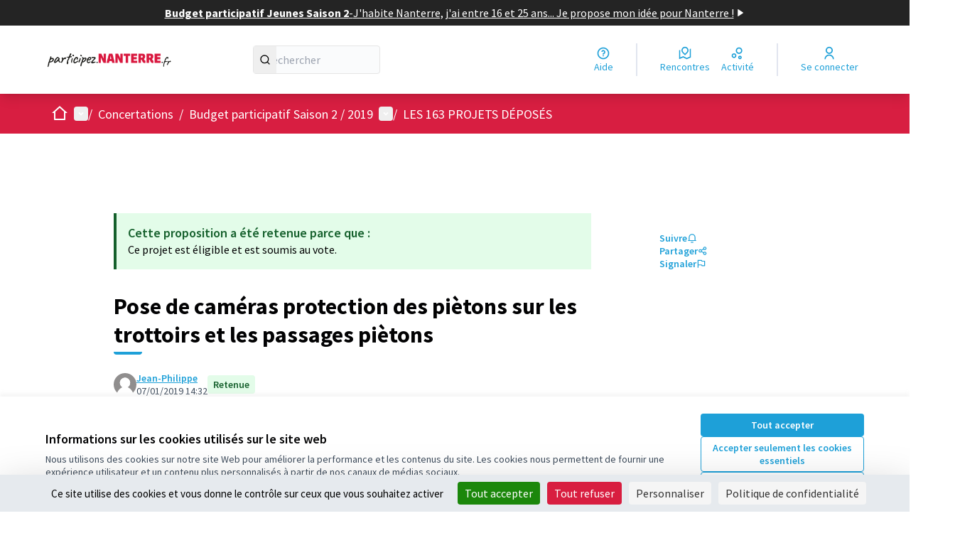

--- FILE ---
content_type: text/html; charset=utf-8
request_url: https://participez.nanterre.fr/processes/budget-participatif-2019/f/1/proposals/56?commentId=216
body_size: 20011
content:

<!DOCTYPE html>
<html lang="fr" dir="ltr" class="no-js">
  <head>
    <title>Pose de caméras protection des piètons sur les trottoirs et les passages piètons - participez.nanterre.fr</title>
    <meta name="csrf-param" content="authenticity_token" />
<meta name="csrf-token" content="ZA2iWaOqHHR8ijewt_46b6scW8JtHKVmG45HbWdiJeqfhl8HcmR2CHz65NaT8cCdth6TtoXs4sc9GTEjGKkbSg" />

<meta name="viewport" content="width=device-width, initial-scale=1.0">
  <link rel="alternate" href="/processes/budget-participatif-2019/f/1/proposals/56?commentId=216&amp;component_id=1&amp;locale=fr&amp;participatory_process_slug=budget-participatif-2019" hreflang="fr">

<meta name="twitter:card" content="summary_large_image">
<meta name="twitter:site" content="@/VilleNanterre">
<meta name="twitter:title" content="Pose de caméras protection des piètons sur les trottoirs et les passages piètons - participez.nanterre.fr">
<meta name="twitter:description" content="Bonjour,

Je propose la pose d'un système de caméras en face du BP de l'avenue Georges Clemenceau.
Pour plusieurs raisons:

1)Pour la protection des piétons sur les trottoirs ainsi que des cyclistes
-Trop de passages de 2 roues motorisés sur le trottoir entre BP et la rue des Fontanelles où les piétons sont justes des obstacles à éviter. Utilisation de cet espace pour griller le feu en roulant sur le trottoir et roulage sur le passage piéton.
-Circulation sur le trottoir de la rue Pasteur pour remonter le sens interdit.
-Circulation sur la bande cyclable et utilisation des passage piéton pour traverser coté pair. Se garer au plus près du tabac ou de la banque pour ne pas descendre de véhicule pour prendre de l'argent ou bloquer le passage vers le tabac en se garant en bas des escaliers. Il semble que la marche soit une tare.
-Circulation sur le trottoir coté impair.

2)Sécurisations des passages piétons de l'avenue
-L’arrêt au feu rouge des passages piétons en face de l'AFPA, ceux devant BP et celui situé à coté de la rue Craiova est considéré par un certains nombre de 2 roues motorisés et plus rarement par des voitures comme optionnel. Ce qui entraîne des situations dangereuses.
- Coupure du virage par des 2 roues motorisés en allant vers la rue des Fontenelle en passant à contre sens sur le carrefour et en omettant de fait les règles des passages piétons.
-Un sport est en cours de développement: l'avancée sur le passage piéton au passage du piéton pour lui flanquer la frousse.

3)Agressions verbale, violence
-Lorsqu'un utilisateur de cycle ou à pied ose dire quelque chose à ces personnes, ils se font rembarrer voire menacer.
La raison est simple, à laisser faire, ils pensent avoir le droit.

Voilà l'objet de ma demande mais elle s'applique à au moins 5 autres endroits de Nanterre à ma connaissance.

Je sais que ce n'est pas populaire dans une ville de Nanterre, mais je ne pense pas être le seul à penser qu'il y a vraiment un problème.">
<meta name="twitter:image" content="">

<meta property="og:url" content="https://participez.nanterre.fr/processes/budget-participatif-2019/f/1/proposals/56">
<meta property="og:type" content="article">
<meta property="og:title" content="Pose de caméras protection des piètons sur les trottoirs et les passages piètons - participez.nanterre.fr">
<meta property="og:description" content="Bonjour,

Je propose la pose d'un système de caméras en face du BP de l'avenue Georges Clemenceau.
Pour plusieurs raisons:

1)Pour la protection des piétons sur les trottoirs ainsi que des cyclistes
-Trop de passages de 2 roues motorisés sur le trottoir entre BP et la rue des Fontanelles où les piétons sont justes des obstacles à éviter. Utilisation de cet espace pour griller le feu en roulant sur le trottoir et roulage sur le passage piéton.
-Circulation sur le trottoir de la rue Pasteur pour remonter le sens interdit.
-Circulation sur la bande cyclable et utilisation des passage piéton pour traverser coté pair. Se garer au plus près du tabac ou de la banque pour ne pas descendre de véhicule pour prendre de l'argent ou bloquer le passage vers le tabac en se garant en bas des escaliers. Il semble que la marche soit une tare.
-Circulation sur le trottoir coté impair.

2)Sécurisations des passages piétons de l'avenue
-L’arrêt au feu rouge des passages piétons en face de l'AFPA, ceux devant BP et celui situé à coté de la rue Craiova est considéré par un certains nombre de 2 roues motorisés et plus rarement par des voitures comme optionnel. Ce qui entraîne des situations dangereuses.
- Coupure du virage par des 2 roues motorisés en allant vers la rue des Fontenelle en passant à contre sens sur le carrefour et en omettant de fait les règles des passages piétons.
-Un sport est en cours de développement: l'avancée sur le passage piéton au passage du piéton pour lui flanquer la frousse.

3)Agressions verbale, violence
-Lorsqu'un utilisateur de cycle ou à pied ose dire quelque chose à ces personnes, ils se font rembarrer voire menacer.
La raison est simple, à laisser faire, ils pensent avoir le droit.

Voilà l'objet de ma demande mais elle s'applique à au moins 5 autres endroits de Nanterre à ma connaissance.

Je sais que ce n'est pas populaire dans une ville de Nanterre, mais je ne pense pas être le seul à penser qu'il y a vraiment un problème.">
<meta property="og:image" content="">

  <meta name="theme-color" content='#d81e41'>

<link rel="icon" href="https://decidim.storage.opensourcepolitics.eu/nanterre-fr-participez--de/qk5n1zj1ac06y4lntqvaor6pazqh?response-content-disposition=inline%3B%20filename%3D%22favicon%255B1%255D.ico%22%3B%20filename%2A%3DUTF-8%27%27favicon%255B1%255D.ico&amp;response-content-type=image%2Fvnd.microsoft.icon&amp;X-Amz-Algorithm=AWS4-HMAC-SHA256&amp;X-Amz-Credential=50e54264-704d-4d70-b31e-951812b7cf6d%2F20260119%2Fnot_applicable%2Fs3%2Faws4_request&amp;X-Amz-Date=20260119T131626Z&amp;X-Amz-Expires=604800&amp;X-Amz-SignedHeaders=host&amp;X-Amz-Signature=62b6d1d1c6c78aabb0178e043e4359fee72ffca19995baa7371975b5ace1c8e3" sizes="any" />
<link rel="icon" type="image/x-icon" href="https://decidim.storage.opensourcepolitics.eu/nanterre-fr-participez--de/oaiv59ds14icfebeesssxq6tfsrr?response-content-disposition=inline%3B%20filename%3D%22favicon%255B1%255D.png%22%3B%20filename%2A%3DUTF-8%27%27favicon%255B1%255D.png&amp;response-content-type=image%2Fpng&amp;X-Amz-Algorithm=AWS4-HMAC-SHA256&amp;X-Amz-Credential=50e54264-704d-4d70-b31e-951812b7cf6d%2F20260119%2Fnot_applicable%2Fs3%2Faws4_request&amp;X-Amz-Date=20260119T131626Z&amp;X-Amz-Expires=604800&amp;X-Amz-SignedHeaders=host&amp;X-Amz-Signature=26dd0881cf1ee70bffddd835d602bc200ae14156fb8431649e9b593d654c1af7" sizes="512x512" /><link rel="icon" type="image/x-icon" href="https://decidim.storage.opensourcepolitics.eu/nanterre-fr-participez--de/i676ym25t086t8xm3pjxi1cdh2za?response-content-disposition=inline%3B%20filename%3D%22favicon%255B1%255D.png%22%3B%20filename%2A%3DUTF-8%27%27favicon%255B1%255D.png&amp;response-content-type=image%2Fpng&amp;X-Amz-Algorithm=AWS4-HMAC-SHA256&amp;X-Amz-Credential=50e54264-704d-4d70-b31e-951812b7cf6d%2F20260119%2Fnot_applicable%2Fs3%2Faws4_request&amp;X-Amz-Date=20260119T131626Z&amp;X-Amz-Expires=604800&amp;X-Amz-SignedHeaders=host&amp;X-Amz-Signature=cd64b53e262cc32b8585d2d53580c504c5f531522160103f801c934d98a7973d" sizes="192x192" /><link rel="icon" type="image/x-icon" href="https://decidim.storage.opensourcepolitics.eu/nanterre-fr-participez--de/mle7e6rk6p92kpfzzs9ewj7mjj93?response-content-disposition=inline%3B%20filename%3D%22favicon%255B1%255D.png%22%3B%20filename%2A%3DUTF-8%27%27favicon%255B1%255D.png&amp;response-content-type=image%2Fpng&amp;X-Amz-Algorithm=AWS4-HMAC-SHA256&amp;X-Amz-Credential=50e54264-704d-4d70-b31e-951812b7cf6d%2F20260119%2Fnot_applicable%2Fs3%2Faws4_request&amp;X-Amz-Date=20260119T131626Z&amp;X-Amz-Expires=604800&amp;X-Amz-SignedHeaders=host&amp;X-Amz-Signature=b7889a2e111570f209a402e167fa024e63b98ca99e1ae0a5e34d332aadf89def" sizes="180x180" /><link rel="icon" type="image/x-icon" href="https://decidim.storage.opensourcepolitics.eu/nanterre-fr-participez--de/hv2jscbw6ql963fhjdj23nm2eckl?response-content-disposition=inline%3B%20filename%3D%22favicon%255B1%255D.png%22%3B%20filename%2A%3DUTF-8%27%27favicon%255B1%255D.png&amp;response-content-type=image%2Fpng&amp;X-Amz-Algorithm=AWS4-HMAC-SHA256&amp;X-Amz-Credential=50e54264-704d-4d70-b31e-951812b7cf6d%2F20260119%2Fnot_applicable%2Fs3%2Faws4_request&amp;X-Amz-Date=20260119T131626Z&amp;X-Amz-Expires=604800&amp;X-Amz-SignedHeaders=host&amp;X-Amz-Signature=0e560622422dae2ac88a738ee6d1aa13e7776b3643c527e8328f9be27e6d0dd4" sizes="32x32" />
<link rel="apple-touch-icon" type="image/png" href="https://decidim.storage.opensourcepolitics.eu/nanterre-fr-participez--de/mle7e6rk6p92kpfzzs9ewj7mjj93?response-content-disposition=inline%3B%20filename%3D%22favicon%255B1%255D.png%22%3B%20filename%2A%3DUTF-8%27%27favicon%255B1%255D.png&amp;response-content-type=image%2Fpng&amp;X-Amz-Algorithm=AWS4-HMAC-SHA256&amp;X-Amz-Credential=50e54264-704d-4d70-b31e-951812b7cf6d%2F20260119%2Fnot_applicable%2Fs3%2Faws4_request&amp;X-Amz-Date=20260119T131627Z&amp;X-Amz-Expires=604800&amp;X-Amz-SignedHeaders=host&amp;X-Amz-Signature=ea04efe2a6c591c75c3e2046815cfffa638915860b4a11a3f7ae6762617731cd" />
<link rel="manifest" href="/manifest.webmanifest">





<link rel="stylesheet" href="/decidim-packs/css/decidim_core-cfccf715.css" media="all" />
<link rel="stylesheet" href="/decidim-packs/css/decidim_proposals-1e23337c.css" media="all" />
<link rel="stylesheet" href="/decidim-packs/css/decidim_comments-c2beb4eb.css" media="all" />
<link rel="stylesheet" href="/decidim-packs/css/decidim_overrides-29bc4646.css" media="all" />
<link rel="stylesheet" href="/decidim-packs/css/decidim_decidim_awesome-97cf7889.css" media="all" />



<style media="all">
:root{
  --primary: #d81e41;--primary-rgb: 216 30 65;--tertiary: #1ea0d8;--tertiary-rgb: 30 160 216;--secondary: #1ea0d8;--secondary-rgb: 30 160 216;
}
</style>




<script src="https://tarteaucitron.io/load.js?domain=participez.nanterre.fr&uuid=591090037b3bd26934cd5b622f39084ab72e9b05"></script>



<style media="all">
  #trigger-menu-area {
    display: none
}
#panel-dropdown-menu-area > .filter label {
    display: none
}
#trigger-menu-scope {
    display: none
}
.space-y-8 .decorator {
    display: none
}
</style>



  </head>

  <body class="text-black text-md form-defaults">
    <!--noindex--><!--googleoff: all-->
    <a class="layout-container__skip" href="#content">Passer au contenu principal</a>
    <div id="dc-dialog-wrapper" class="cookies__container" data-nosnippet role="region" hidden>
  <div class="cookies">
    <div class="cookies__left">
      <div>
        <div class="h5">
          Informations sur les cookies utilisés sur le site web
        </div>
        <p>
          Nous utilisons des cookies sur notre site Web pour améliorer la performance et les contenus du site. Les cookies nous permettent de fournir une expérience utilisateur et un contenu plus personnalisés à partir de nos canaux de médias sociaux.
        </p>
      </div>
    </div>
    <div class="cookies__right">
      <button id="dc-dialog-accept" class="button button__sm button__secondary">
        Tout accepter
      </button>
      <button id="dc-dialog-reject" class="button button__sm button__transparent-secondary">
        Accepter seulement les cookies essentiels
      </button>
      <button id="dc-dialog-settings" class="button button__sm button__transparent-secondary" data-dialog-open="dc-modal">
        Paramètres
      </button>
    </div>
  </div>
</div>


<div id="dc-modal" data-dialog="dc-modal"><div id="dc-modal-content"><button type="button" data-dialog-close="dc-modal" data-dialog-closable="" aria-label="Fermer la fenêtre de dialogue">&times</button>
  <div data-dialog-container>
    <h2 id="dialog-title-dc-modal" tabindex="-1" data-dialog-title>Paramètres des cookies</h2>
    <div>
      <p id="dialog-desc-dc-modal">
        Nous utilisons des cookies pour assurer les fonctionnalités de base du site Web et pour améliorer votre expérience en ligne. Vous pouvez configurer et accepter l'utilisation des cookies et modifier vos options de consentement à tout moment.
      </p>
      <div class="mt-8" data-component="accordion" data-multiselectable="false">
        
          <div class="cookies__category" data-id="essential">
  <div class="cookies__category-trigger">
    <label for="dc-essential" class="cookies__category-toggle">
      <input
        checked="checked"
        id="dc-essential"
        type="checkbox"
        name="essential"
        disabled>
      <span class="sr-only">Activer/désactiver Essentiels</span>
      <span class="cookies__category-toggle-content"></span>
      <svg width="1em" height="1em" role="img" aria-hidden="true" class="cookies__category-toggle-icon"><use href="/decidim-packs/media/images/remixicon.symbol-e643e553623ffcd49f94.svg#ri-check-line"></use></svg>
      <svg width="1em" height="1em" role="img" aria-hidden="true" class="cookies__category-toggle-icon"><use href="/decidim-packs/media/images/remixicon.symbol-e643e553623ffcd49f94.svg#ri-close-line"></use></svg>
    </label>

    <div id="accordion-trigger-essential" data-controls="accordion-panel-essential" aria-labelledby="accordion-title-essential">
      <h3 id="accordion-title-essential" class="cookies__category-trigger-title">
        Essentiels
      </h3>

      <span>
        <svg width="1em" height="1em" role="img" aria-hidden="true" class="cookies__category-trigger-arrow"><use href="/decidim-packs/media/images/remixicon.symbol-e643e553623ffcd49f94.svg#ri-arrow-down-s-line"></use></svg>
        <svg width="1em" height="1em" role="img" aria-hidden="true" class="cookies__category-trigger-arrow"><use href="/decidim-packs/media/images/remixicon.symbol-e643e553623ffcd49f94.svg#ri-arrow-up-s-line"></use></svg>
      </span>
    </div>

  </div>

  <div id="accordion-panel-essential" class="cookies__category-panel" aria-hidden="true">
    <p>Ces cookies permettent le fonctionnement essentiel du site Web et aident à sécuriser ses utilisateurs. Ils sont automatiquement enregistrés dans le navigateur et ne peuvent pas être désactivés.</p>

    
    <div>
      <div class="cookies__category-panel__tr">
        <div class="cookies__category-panel__th">
          Type
        </div>
        <div class="cookies__category-panel__th">
          Nom
        </div>
        <div class="cookies__category-panel__th">
          Service
        </div>
        <div class="cookies__category-panel__th">
          Description
        </div>
      </div>

      
        <div class="cookies__category-panel__tr">
          <div class="cookies__category-panel__td">
            Cookie
          </div>
          <div class="cookies__category-panel__td">
            _session_id
          </div>
          <div class="cookies__category-panel__td">
            Ce site web
          </div>
          <div class="cookies__category-panel__td">
            Permet aux sites Web de se souvenir de l'utilisateur au sein d'un même site lorsqu'il navigue d'une page à l'autre.
          </div>
        </div>
      
        <div class="cookies__category-panel__tr">
          <div class="cookies__category-panel__td">
            Cookie
          </div>
          <div class="cookies__category-panel__td">
            decidim-consent
          </div>
          <div class="cookies__category-panel__td">
            Ce site web
          </div>
          <div class="cookies__category-panel__td">
            Stocke des informations sur les cookies autorisés par l'utilisateur sur ce site web.
          </div>
        </div>
      
        <div class="cookies__category-panel__tr">
          <div class="cookies__category-panel__td">
            Sauvegarde Locale
          </div>
          <div class="cookies__category-panel__td">
            pwaInstallPromptSeen
          </div>
          <div class="cookies__category-panel__td">
            Ce site web
          </div>
          <div class="cookies__category-panel__td">
            Stocke l'état si la notification d'installation de l'application web progressive (PWA) a déjà été vue par l'utilisateur.
          </div>
        </div>
      
    </div>
    
  </div>
</div>

        
          <div class="cookies__category" data-id="preferences">
  <div class="cookies__category-trigger">
    <label for="dc-preferences" class="cookies__category-toggle">
      <input
        
        id="dc-preferences"
        type="checkbox"
        name="preferences"
        >
      <span class="sr-only">Activer/désactiver Préférences</span>
      <span class="cookies__category-toggle-content"></span>
      <svg width="1em" height="1em" role="img" aria-hidden="true" class="cookies__category-toggle-icon"><use href="/decidim-packs/media/images/remixicon.symbol-e643e553623ffcd49f94.svg#ri-check-line"></use></svg>
      <svg width="1em" height="1em" role="img" aria-hidden="true" class="cookies__category-toggle-icon"><use href="/decidim-packs/media/images/remixicon.symbol-e643e553623ffcd49f94.svg#ri-close-line"></use></svg>
    </label>

    <div id="accordion-trigger-preferences" data-controls="accordion-panel-preferences" aria-labelledby="accordion-title-preferences">
      <h3 id="accordion-title-preferences" class="cookies__category-trigger-title">
        Préférences
      </h3>

      <span>
        <svg width="1em" height="1em" role="img" aria-hidden="true" class="cookies__category-trigger-arrow"><use href="/decidim-packs/media/images/remixicon.symbol-e643e553623ffcd49f94.svg#ri-arrow-down-s-line"></use></svg>
        <svg width="1em" height="1em" role="img" aria-hidden="true" class="cookies__category-trigger-arrow"><use href="/decidim-packs/media/images/remixicon.symbol-e643e553623ffcd49f94.svg#ri-arrow-up-s-line"></use></svg>
      </span>
    </div>

  </div>

  <div id="accordion-panel-preferences" class="cookies__category-panel" aria-hidden="true">
    <p>Ces cookies permettent au site Web de se souvenir des choix que vous avez faits par le passé sur ce site pour offrir une expérience plus personnalisée aux utilisateurs du site.</p>

    
  </div>
</div>

        
          <div class="cookies__category" data-id="analytics">
  <div class="cookies__category-trigger">
    <label for="dc-analytics" class="cookies__category-toggle">
      <input
        
        id="dc-analytics"
        type="checkbox"
        name="analytics"
        >
      <span class="sr-only">Activer/désactiver Analyses et statistiques</span>
      <span class="cookies__category-toggle-content"></span>
      <svg width="1em" height="1em" role="img" aria-hidden="true" class="cookies__category-toggle-icon"><use href="/decidim-packs/media/images/remixicon.symbol-e643e553623ffcd49f94.svg#ri-check-line"></use></svg>
      <svg width="1em" height="1em" role="img" aria-hidden="true" class="cookies__category-toggle-icon"><use href="/decidim-packs/media/images/remixicon.symbol-e643e553623ffcd49f94.svg#ri-close-line"></use></svg>
    </label>

    <div id="accordion-trigger-analytics" data-controls="accordion-panel-analytics" aria-labelledby="accordion-title-analytics">
      <h3 id="accordion-title-analytics" class="cookies__category-trigger-title">
        Analyses et statistiques
      </h3>

      <span>
        <svg width="1em" height="1em" role="img" aria-hidden="true" class="cookies__category-trigger-arrow"><use href="/decidim-packs/media/images/remixicon.symbol-e643e553623ffcd49f94.svg#ri-arrow-down-s-line"></use></svg>
        <svg width="1em" height="1em" role="img" aria-hidden="true" class="cookies__category-trigger-arrow"><use href="/decidim-packs/media/images/remixicon.symbol-e643e553623ffcd49f94.svg#ri-arrow-up-s-line"></use></svg>
      </span>
    </div>

  </div>

  <div id="accordion-panel-analytics" class="cookies__category-panel" aria-hidden="true">
    <p>Ces cookies sont utilisés pour mesurer et analyser le public du site afin de l'améliorer.</p>

    
  </div>
</div>

        
          <div class="cookies__category" data-id="marketing">
  <div class="cookies__category-trigger">
    <label for="dc-marketing" class="cookies__category-toggle">
      <input
        
        id="dc-marketing"
        type="checkbox"
        name="marketing"
        >
      <span class="sr-only">Activer/désactiver Marketing</span>
      <span class="cookies__category-toggle-content"></span>
      <svg width="1em" height="1em" role="img" aria-hidden="true" class="cookies__category-toggle-icon"><use href="/decidim-packs/media/images/remixicon.symbol-e643e553623ffcd49f94.svg#ri-check-line"></use></svg>
      <svg width="1em" height="1em" role="img" aria-hidden="true" class="cookies__category-toggle-icon"><use href="/decidim-packs/media/images/remixicon.symbol-e643e553623ffcd49f94.svg#ri-close-line"></use></svg>
    </label>

    <div id="accordion-trigger-marketing" data-controls="accordion-panel-marketing" aria-labelledby="accordion-title-marketing">
      <h3 id="accordion-title-marketing" class="cookies__category-trigger-title">
        Marketing
      </h3>

      <span>
        <svg width="1em" height="1em" role="img" aria-hidden="true" class="cookies__category-trigger-arrow"><use href="/decidim-packs/media/images/remixicon.symbol-e643e553623ffcd49f94.svg#ri-arrow-down-s-line"></use></svg>
        <svg width="1em" height="1em" role="img" aria-hidden="true" class="cookies__category-trigger-arrow"><use href="/decidim-packs/media/images/remixicon.symbol-e643e553623ffcd49f94.svg#ri-arrow-up-s-line"></use></svg>
      </span>
    </div>

  </div>

  <div id="accordion-panel-marketing" class="cookies__category-panel" aria-hidden="true">
    <p>Ces cookies recueillent des informations sur la façon dont vous utilisez le site Web et peuvent être utilisés pour vous offrir un marketing plus personnalisé sur les différents sites Web que vous utilisez.</p>

    
  </div>
</div>

        
      </div>
    </div>
  </div>

  <div data-dialog-actions>
    <button id="dc-modal-accept" class="button button__sm md:button__lg button__transparent-secondary" data-dialog-close="dc-modal">
      Tout accepter
    </button>
    <button id="dc-modal-reject" class="button button__sm md:button__lg button__transparent-secondary" data-dialog-close="dc-modal">
      Accepter seulement les cookies essentiels
    </button>
    <button id="dc-modal-save" class="button button__sm md:button__lg button__secondary" data-dialog-close="dc-modal">
      <span>Enregistrer les paramètres</span>
      <svg width="1em" height="1em" role="img" aria-hidden="true"><use href="/decidim-packs/media/images/remixicon.symbol-e643e553623ffcd49f94.svg#ri-save-line"></use></svg>
    </button>
  </div>
</div></div>


    <!--googleon: all--><!--/noindex-->

    
<div class="layout-container">
  <header >
    <div id="sticky-header-container" data-sticky-header>
      
        <a class="omnipresent-banner" href="https://participez.nanterre.fr/processes/BPJeunes2/f/380/">
    <span>
      Budget participatif Jeunes Saison 2 
    </span>
    -
    <span>
      J&#39;habite Nanterre, j&#39;ai entre 16 et 25 ans... Je propose mon idée pour Nanterre ! 
    </span>
    <svg width="1em" height="1em" role="img" aria-hidden="true"><use href="/decidim-packs/media/images/remixicon.symbol-e643e553623ffcd49f94.svg#ri-play-fill"></use></svg>
</a>
      <div class="js-offline-message hidden">
  <div class="flash flex-col alert" data-announcement="">
  

  <div class="flash__message">
    Désolé ! Votre réseau est hors ligne. Il s'agit d'une version antérieurement mise en cache de la page que vous visitez, dont le contenu n'est peut-être pas à jour.
  </div>
</div>

</div>
<script>
  document.addEventListener("DOMContentLoaded", () => {
    // show the banner if it is offline AND the offline-fallback is not displaying
    if (!navigator.onLine && !document.querySelector("#offline-fallback-html")) {
      document.querySelector(".js-offline-message").style.display = "block"
    }
  })
</script>

      
      <div id="main-bar" class="main-bar__container">
  <div class="main-bar">
    <div class="main-bar__logo">
      <div class="main-bar__logo-desktop">
          <a href="https://participez.nanterre.fr/">
      <img alt="participez.nanterre.fr (Retour à l&#39;accueil)" src="https://decidim.storage.opensourcepolitics.eu/nanterre-fr-participez--de/gughaxm6fheufhfhsc7w5e331d9r?response-content-disposition=inline%3B%20filename%3D%223%20Banniere%20web%20PARTICIPEZ%20vect.png%22%3B%20filename%2A%3DUTF-8%27%273%2520Banniere%2520web%2520PARTICIPEZ%2520vect.png&amp;response-content-type=image%2Fpng&amp;X-Amz-Algorithm=AWS4-HMAC-SHA256&amp;X-Amz-Credential=50e54264-704d-4d70-b31e-951812b7cf6d%2F20260119%2Fnot_applicable%2Fs3%2Faws4_request&amp;X-Amz-Date=20260119T131627Z&amp;X-Amz-Expires=604800&amp;X-Amz-SignedHeaders=host&amp;X-Amz-Signature=54dbe9e1291cfb709e5ba49beafe6465e9b649b1faee9a9a68bc0e4a324473a8" />
</a>
      </div>
      <div class="main-bar__logo-mobile">
          <a aria-label="Aller à la première page" href="https://participez.nanterre.fr/">
      <img alt="participez.nanterre.fr (Retour à l&#39;accueil)" src="https://decidim.storage.opensourcepolitics.eu/nanterre-fr-participez--de/gughaxm6fheufhfhsc7w5e331d9r?response-content-disposition=inline%3B%20filename%3D%223%20Banniere%20web%20PARTICIPEZ%20vect.png%22%3B%20filename%2A%3DUTF-8%27%273%2520Banniere%2520web%2520PARTICIPEZ%2520vect.png&amp;response-content-type=image%2Fpng&amp;X-Amz-Algorithm=AWS4-HMAC-SHA256&amp;X-Amz-Credential=50e54264-704d-4d70-b31e-951812b7cf6d%2F20260119%2Fnot_applicable%2Fs3%2Faws4_request&amp;X-Amz-Date=20260119T131627Z&amp;X-Amz-Expires=604800&amp;X-Amz-SignedHeaders=host&amp;X-Amz-Signature=54dbe9e1291cfb709e5ba49beafe6465e9b649b1faee9a9a68bc0e4a324473a8" />
</a>
      </div>
    </div>
    <div role="search" class="main-bar__search">
      <form id="form-search_topbar" action="/search" accept-charset="UTF-8" method="get">
  <input type="text" name="term" id="input-search" class="reset-defaults" placeholder="Rechercher" title="Rechercher" aria-label="Rechercher" />
  <button type="submit" aria-label="Rechercher">
    <svg width="1em" height="1em" role="img" aria-hidden="true"><use href="/decidim-packs/media/images/remixicon.symbol-e643e553623ffcd49f94.svg#ri-search-line"></use></svg>
  </button>
</form>
    </div>
    <div role="navigation" class="main-bar__links-desktop">
      <div>
  <a class="main-bar__links-desktop__item" aria-label="Aide" href="/pages">
    <svg width="1em" height="1em" role="img" aria-hidden="true"><use href="/decidim-packs/media/images/remixicon.symbol-e643e553623ffcd49f94.svg#ri-question-line"></use></svg><span>Aide</span>
</a></div>
<div class="main-bar__links-desktop__item-wrapper">
  <div>
      <a class="main-bar__links-desktop__item" aria-label="Rencontres" href="/meetings/">
        <svg width="1em" height="1em" role="img" aria-hidden="true"><use href="/decidim-packs/media/images/remixicon.symbol-e643e553623ffcd49f94.svg#ri-road-map-line"></use></svg><span>Rencontres</span>
</a>  </div>
  <div>
    <a class="main-bar__links-desktop__item" aria-label="Activité" href="/last_activities">
      <svg width="1em" height="1em" role="img" aria-hidden="true"><use href="/decidim-packs/media/images/remixicon.symbol-e643e553623ffcd49f94.svg#ri-bubble-chart-line"></use></svg><span>Activité</span>
</a>  </div>
</div>

  <div>
    <a class="main-bar__links-desktop__item" aria-label="Se connecter" href="/users/sign_in">
      <svg width="1em" height="1em" role="img" aria-hidden="true"><use href="/decidim-packs/media/images/remixicon.symbol-e643e553623ffcd49f94.svg#ri-user-line"></use></svg><span>Se connecter</span>
</a>  </div>

    </div>
    <div class="main-bar__menu-mobile">
      <button id="main-dropdown-summary-mobile" class="main-bar__links-mobile__trigger p-0"
                                          data-component="dropdown"
                                          data-target="dropdown-menu-main-mobile">
  <svg width="1em" height="1em" role="img" aria-hidden="true"><use href="/decidim-packs/media/images/remixicon.symbol-e643e553623ffcd49f94.svg#ri-menu-line"></use></svg><span class="sr-only">Menu principal</span>
  <svg width="1em" height="1em" role="img" aria-hidden="true"><use href="/decidim-packs/media/images/remixicon.symbol-e643e553623ffcd49f94.svg#ri-close-line"></use></svg>
</button>

<div id="dropdown-menu-main-mobile" class="main-bar__links-mobile__dropdown main-bar__links-mobile__dropdown-before" aria-hidden="true">
  <div id="breadcrumb-main-dropdown-mobile" class="menu-bar__main-dropdown">
  <div class="menu-bar__main-dropdown__top">
    <div class="mb-8">
      <form id="form-search-mobile" class="filter-search" action="/search" accept-charset="UTF-8" method="get">
        <input type="text" name="term" id="input-search-mobile" class="reset-defaults" placeholder="Rechercher" title="Rechercher" aria-label="Rechercher" tabindex="0" />
        <button type="submit" aria-label="Rechercher">
            <svg width="1em" height="1em" role="img" aria-hidden="true"><use href="/decidim-packs/media/images/remixicon.symbol-e643e553623ffcd49f94.svg#ri-search-line"></use></svg>
        </button>
</form>
    </div>
    <ul class="menu-bar__main-dropdown__top-menu"><li><a href="/"><span>Accueil</span> <svg width="1em" height="1em" role="img" aria-hidden="true"><use href="/decidim-packs/media/images/remixicon.symbol-e643e553623ffcd49f94.svg#ri-arrow-right-line"></use></svg></a></li><li class="active"><a href="/processes"><span>Concertations</span> <svg width="1em" height="1em" role="img" aria-hidden="true"><use href="/decidim-packs/media/images/remixicon.symbol-e643e553623ffcd49f94.svg#ri-arrow-right-line"></use></svg></a></li><li><a href="/assemblies"><span>Assemblées</span> <svg width="1em" height="1em" role="img" aria-hidden="true"><use href="/decidim-packs/media/images/remixicon.symbol-e643e553623ffcd49f94.svg#ri-arrow-right-line"></use></svg></a></li><li><a href="/pages"><span>Aide</span> <svg width="1em" height="1em" role="img" aria-hidden="true"><use href="/decidim-packs/media/images/remixicon.symbol-e643e553623ffcd49f94.svg#ri-arrow-right-line"></use></svg></a></li></ul>
    
  </div>
  <div class="menu-bar__main-dropdown__bottom">
    <div class="menu-bar__main-dropdown__bottom-left">
      <a class="card__highlight" href="/processes/BPJeunes2">
  <div class="card__highlight-img">
    
      <img alt="Image média: Budget participatif Jeunes Saison 2" src="https://decidim.storage.opensourcepolitics.eu/nanterre-fr-participez--de/ly6i29rcdl4lksjd0l38ludt0b36?response-content-disposition=inline%3B%20filename%3D%22n_bpjeunes2526_472x203px.jpg%22%3B%20filename%2A%3DUTF-8%27%27n_bpjeunes2526_472x203px.jpg&amp;response-content-type=image%2Fjpeg&amp;X-Amz-Algorithm=AWS4-HMAC-SHA256&amp;X-Amz-Credential=50e54264-704d-4d70-b31e-951812b7cf6d%2F20260119%2Fnot_applicable%2Fs3%2Faws4_request&amp;X-Amz-Date=20260119T131627Z&amp;X-Amz-Expires=604800&amp;X-Amz-SignedHeaders=host&amp;X-Amz-Signature=93b506c3e704913889062f4095e6bb185809070d27e82a0c6e5d656fc756f768" />
    
  </div>

  
    <div class="card__highlight-text">
      <h3 class="h3 text-secondary">Budget participatif Jeunes Saison 2</h3>
      

      
        <div class="card__highlight-metadata">
          
  
    <div>
      
      
        <span class="card__grid-loader" style="--value:0.7587719298245614;"></span>reste 12 mois
      
    </div>
  

  
    <div>
      <svg width="1em" height="1em" role="img" aria-hidden="true"><use href="/decidim-packs/media/images/remixicon.symbol-e643e553623ffcd49f94.svg#ri-direction-line"></use></svg>
      
        Les services techniques instruisent les projets
      
    </div>
  


        </div>
      
    </div>
  
</a>


    </div>
    <div class="menu-bar__main-dropdown__bottom-right">
      <div class="bg-background rounded p-4 space-y-3 text-sm [&_[data-activity]]:gap-4">
  <div class="activity__container">
  
    <div class="activity" data-activity>
  <p class="activity__time">
    il y a moins d'une minute
  </p>
  <div class="activity__content">
    <div>
      
        <p>
          <svg width="1em" height="1em" role="img" aria-hidden="true"><use href="/decidim-packs/media/images/remixicon.symbol-e643e553623ffcd49f94.svg#ri-chat-1-line"></use></svg>
          Nouveau commentaire :
        </p>
      
      <a href="/processes/budget-participatif-2021/f/91/proposals/425?commentId=2426#comment_2426">
        Une initiative formidable ! Impliquer les enfants à travers la musique et la cré…
      </a>
    </div>
    
      <span>
        <a href="/processes/budget-participatif-2021/f/91/proposals/425?commentId=2426#comment_2426">Atelier d&#39;Eveil musical et de Fabrication d&#39;Instruments (Afrique, Amérique latine, Océan indien…)</a>
      </span>
    
  </div>
  
    <div class="activity__author">
      <p class="author" data-author="true" data-remote-tooltip="true" data-tooltip-url="/profiles/john_smith_4/tooltip">
  <span class="author__container">
    
      <span class="author__avatar-container">
  
    <a href="/profiles/john_smith_4">
      <img alt="Avatar: John Smith" class="author__avatar" src="https://participez.nanterre.fr/decidim-packs/media/images/default-avatar-0a4d6d53a83dd7692aee.svg" />

    </a>
  
</span>

    
  </span>

  
</p>

    </div>
  
</div>

  
    <div class="activity" data-activity>
  <p class="activity__time">
    il y a moins d'une minute
  </p>
  <div class="activity__content">
    <div>
      
        <p>
          <svg width="1em" height="1em" role="img" aria-hidden="true"><use href="/decidim-packs/media/images/remixicon.symbol-e643e553623ffcd49f94.svg#ri-chat-1-line"></use></svg>
          Nouveau commentaire :
        </p>
      
      <a href="/processes/budget-participatif-2021/f/123/budgets/5/projects/113?commentId=2425#comment_2425">
        The way you presented complex information so simply is remarkable. I admire your…
      </a>
    </div>
    
      <span>
        <a href="/processes/budget-participatif-2021/f/123/budgets/5/projects/113?commentId=2425#comment_2425">Atelier d&#39;éveil musical et de fabrication d&#39;instruments </a>
      </span>
    
  </div>
  
    <div class="activity__author">
      <p class="author" data-author="true" data-remote-tooltip="true" data-tooltip-url="/profiles/nytwordlehints/tooltip">
  <span class="author__container">
    
      <span class="author__avatar-container">
  
    <a href="/profiles/nytwordlehints">
      <img alt="Avatar: nytwordlehints" class="author__avatar" src="https://participez.nanterre.fr/decidim-packs/media/images/default-avatar-0a4d6d53a83dd7692aee.svg" />

    </a>
  
</span>

    
  </span>

  
</p>

    </div>
  
</div>

  
    <div class="activity" data-activity>
  <p class="activity__time">
    il y a moins d'une minute
  </p>
  <div class="activity__content">
    <div>
      
        <p>
          <svg width="1em" height="1em" role="img" aria-hidden="true"><use href="/decidim-packs/media/images/remixicon.symbol-e643e553623ffcd49f94.svg#ri-chat-1-line"></use></svg>
          Nouveau commentaire :
        </p>
      
      <a href="/processes/parc-anciennes-mairies-2019/f/50/proposals/199?commentId=2424#comment_2424">
        To improve the performance of your computer systems, it’s important to know abou…
      </a>
    </div>
    
      <span>
        <a href="/processes/parc-anciennes-mairies-2019/f/50/proposals/199?commentId=2424#comment_2424">Composteur pour les habitants du quartier</a>
      </span>
    
  </div>
  
    <div class="activity__author">
      <p class="author" data-author="true" data-remote-tooltip="true" data-tooltip-url="/profiles/waqar8_waqar/tooltip">
  <span class="author__container">
    
      <span class="author__avatar-container">
  
    <a href="/profiles/waqar8_waqar">
      <img alt="Avatar: Waqar8 Waqar" class="author__avatar" src="https://participez.nanterre.fr/decidim-packs/media/images/default-avatar-0a4d6d53a83dd7692aee.svg" />

    </a>
  
</span>

    
  </span>

  
</p>

    </div>
  
</div>

  
    <div class="activity" data-activity>
  <p class="activity__time">
    il y a moins d'une minute
  </p>
  <div class="activity__content">
    <div>
      
        <p>
          <svg width="1em" height="1em" role="img" aria-hidden="true"><use href="/decidim-packs/media/images/remixicon.symbol-e643e553623ffcd49f94.svg#ri-chat-1-line"></use></svg>
          Nouveau commentaire :
        </p>
      
      <a href="/processes/budget-participatif-2019/f/1/proposals/3?commentId=2423#comment_2423">
        A market hall like that could really stand out in Nanterre, especially if it bal…
      </a>
    </div>
    
      <span>
        <a href="/processes/budget-participatif-2019/f/1/proposals/3?commentId=2423#comment_2423">Food hall de nanterre</a>
      </span>
    
  </div>
  
    <div class="activity__author">
      <p class="author" data-author="true" data-remote-tooltip="true" data-tooltip-url="/profiles/sam_konstas/tooltip">
  <span class="author__container">
    
      <span class="author__avatar-container">
  
    <a href="/profiles/sam_konstas">
      <img alt="Avatar: sam konstas" class="author__avatar" src="https://participez.nanterre.fr/decidim-packs/media/images/default-avatar-0a4d6d53a83dd7692aee.svg" />

    </a>
  
</span>

    
  </span>

  
</p>

    </div>
  
</div>

  
</div>

</div>
<a class="mt-2.5 button button__text-secondary" href="/processes/parc-anciennes-mairies-2019/f/50/last_activities">
  <span>Dernière Activité</span><svg width="1em" height="1em" role="img" aria-hidden="true"><use href="/decidim-packs/media/images/remixicon.symbol-e643e553623ffcd49f94.svg#ri-arrow-right-line"></use></svg>
</a>

    </div>
  </div>
</div>

</div>

  <a class="main-bar__links-mobile__login" href="/users/sign_in">
    <svg width="1em" height="1em" role="img" aria-hidden="true"><use href="/decidim-packs/media/images/remixicon.symbol-e643e553623ffcd49f94.svg#ri-user-line"></use></svg><span>Se connecter</span>
</a>

    </div>
    
  </div>
</div>

    </div>
    <div id="menu-bar-container">
      <div id="menu-bar" class="menu-bar__container">
  <div class="menu-bar">

    <div class="menu-bar__breadcrumb-desktop">
      <div class="menu-bar__breadcrumb-desktop__dropdown-wrapper" onmouseenter="document.getElementById('main-dropdown-menu').classList.remove('no-animation')">
  <a class="menu-bar__breadcrumb-desktop__dropdown-trigger" onmouseenter="document.getElementById(&#39;main-dropdown-summary&#39;).click()" href="https://participez.nanterre.fr/">
    <svg width="1em" height="1em" role="img" aria-hidden="true" class="pointer-events-none"><use href="/decidim-packs/media/images/remixicon.symbol-e643e553623ffcd49f94.svg#ri-home-2-line"></use></svg><span class="sr-only">Accueil</span>
</a>  <button id="main-dropdown-summary" class="menu-bar__breadcrumb-desktop__dropdown-trigger" data-component="dropdown" data-hover="true" data-target="main-dropdown-menu">
    <svg width="1em" height="1em" role="img" aria-hidden="true"><use href="/decidim-packs/media/images/remixicon.symbol-e643e553623ffcd49f94.svg#ri-arrow-drop-down-line"></use></svg><span class="sr-only">Menu principal</span>
  </button>
</div>

<div id="main-dropdown-menu" class="menu-bar__breadcrumb-desktop__dropdown-content no-animation" aria-hidden="true">
  <div id="breadcrumb-main-dropdown-desktop" class="menu-bar__main-dropdown">
  <div class="menu-bar__main-dropdown__left">
    <div class="menu-bar__main-dropdown__left-top">
      <h3 class="menu-bar__main-dropdown__title">Bienvenue sur la plate-forme participative de participez.nanterre.fr.</h3>
<p class="menu-bar__main-dropdown__subtitle"><h4><strong>Bienvenue sur la plateforme participative de la Ville de Nanterre</strong></h4><h4>Rejoignez le mouvement, participez et décidez, ensemble.</h4></p>

    </div>
    <a class="card__highlight" href="/processes/BPJeunes2">
  <div class="card__highlight-img">
    
      <img alt="Image média: Budget participatif Jeunes Saison 2" src="https://decidim.storage.opensourcepolitics.eu/nanterre-fr-participez--de/ly6i29rcdl4lksjd0l38ludt0b36?response-content-disposition=inline%3B%20filename%3D%22n_bpjeunes2526_472x203px.jpg%22%3B%20filename%2A%3DUTF-8%27%27n_bpjeunes2526_472x203px.jpg&amp;response-content-type=image%2Fjpeg&amp;X-Amz-Algorithm=AWS4-HMAC-SHA256&amp;X-Amz-Credential=50e54264-704d-4d70-b31e-951812b7cf6d%2F20260119%2Fnot_applicable%2Fs3%2Faws4_request&amp;X-Amz-Date=20260119T131627Z&amp;X-Amz-Expires=604800&amp;X-Amz-SignedHeaders=host&amp;X-Amz-Signature=93b506c3e704913889062f4095e6bb185809070d27e82a0c6e5d656fc756f768" />
    
  </div>

  
    <div class="card__highlight-text">
      <h3 class="h3 text-secondary">Budget participatif Jeunes Saison 2</h3>
      

      
        <div class="card__highlight-metadata">
          
  
    <div>
      
      
        <span class="card__grid-loader" style="--value:0.7587719298245614;"></span>reste 12 mois
      
    </div>
  

  
    <div>
      <svg width="1em" height="1em" role="img" aria-hidden="true"><use href="/decidim-packs/media/images/remixicon.symbol-e643e553623ffcd49f94.svg#ri-direction-line"></use></svg>
      
        Les services techniques instruisent les projets
      
    </div>
  


        </div>
      
    </div>
  
</a>


    <div class="bg-background rounded p-4 space-y-3 text-sm [&_[data-activity]]:gap-4">
  <div class="activity__container">
  
    <div class="activity" data-activity>
  <p class="activity__time">
    il y a moins d'une minute
  </p>
  <div class="activity__content">
    <div>
      
        <p>
          <svg width="1em" height="1em" role="img" aria-hidden="true"><use href="/decidim-packs/media/images/remixicon.symbol-e643e553623ffcd49f94.svg#ri-chat-1-line"></use></svg>
          Nouveau commentaire :
        </p>
      
      <a href="/processes/budget-participatif-2021/f/91/proposals/425?commentId=2426#comment_2426">
        Une initiative formidable ! Impliquer les enfants à travers la musique et la cré…
      </a>
    </div>
    
      <span>
        <a href="/processes/budget-participatif-2021/f/91/proposals/425?commentId=2426#comment_2426">Atelier d&#39;Eveil musical et de Fabrication d&#39;Instruments (Afrique, Amérique latine, Océan indien…)</a>
      </span>
    
  </div>
  
    <div class="activity__author">
      <p class="author" data-author="true" data-remote-tooltip="true" data-tooltip-url="/profiles/john_smith_4/tooltip">
  <span class="author__container">
    
      <span class="author__avatar-container">
  
    <a href="/profiles/john_smith_4">
      <img alt="Avatar: John Smith" class="author__avatar" src="https://participez.nanterre.fr/decidim-packs/media/images/default-avatar-0a4d6d53a83dd7692aee.svg" />

    </a>
  
</span>

    
  </span>

  
</p>

    </div>
  
</div>

  
    <div class="activity" data-activity>
  <p class="activity__time">
    il y a moins d'une minute
  </p>
  <div class="activity__content">
    <div>
      
        <p>
          <svg width="1em" height="1em" role="img" aria-hidden="true"><use href="/decidim-packs/media/images/remixicon.symbol-e643e553623ffcd49f94.svg#ri-chat-1-line"></use></svg>
          Nouveau commentaire :
        </p>
      
      <a href="/processes/budget-participatif-2021/f/123/budgets/5/projects/113?commentId=2425#comment_2425">
        The way you presented complex information so simply is remarkable. I admire your…
      </a>
    </div>
    
      <span>
        <a href="/processes/budget-participatif-2021/f/123/budgets/5/projects/113?commentId=2425#comment_2425">Atelier d&#39;éveil musical et de fabrication d&#39;instruments </a>
      </span>
    
  </div>
  
    <div class="activity__author">
      <p class="author" data-author="true" data-remote-tooltip="true" data-tooltip-url="/profiles/nytwordlehints/tooltip">
  <span class="author__container">
    
      <span class="author__avatar-container">
  
    <a href="/profiles/nytwordlehints">
      <img alt="Avatar: nytwordlehints" class="author__avatar" src="https://participez.nanterre.fr/decidim-packs/media/images/default-avatar-0a4d6d53a83dd7692aee.svg" />

    </a>
  
</span>

    
  </span>

  
</p>

    </div>
  
</div>

  
    <div class="activity" data-activity>
  <p class="activity__time">
    il y a moins d'une minute
  </p>
  <div class="activity__content">
    <div>
      
        <p>
          <svg width="1em" height="1em" role="img" aria-hidden="true"><use href="/decidim-packs/media/images/remixicon.symbol-e643e553623ffcd49f94.svg#ri-chat-1-line"></use></svg>
          Nouveau commentaire :
        </p>
      
      <a href="/processes/parc-anciennes-mairies-2019/f/50/proposals/199?commentId=2424#comment_2424">
        To improve the performance of your computer systems, it’s important to know abou…
      </a>
    </div>
    
      <span>
        <a href="/processes/parc-anciennes-mairies-2019/f/50/proposals/199?commentId=2424#comment_2424">Composteur pour les habitants du quartier</a>
      </span>
    
  </div>
  
    <div class="activity__author">
      <p class="author" data-author="true" data-remote-tooltip="true" data-tooltip-url="/profiles/waqar8_waqar/tooltip">
  <span class="author__container">
    
      <span class="author__avatar-container">
  
    <a href="/profiles/waqar8_waqar">
      <img alt="Avatar: Waqar8 Waqar" class="author__avatar" src="https://participez.nanterre.fr/decidim-packs/media/images/default-avatar-0a4d6d53a83dd7692aee.svg" />

    </a>
  
</span>

    
  </span>

  
</p>

    </div>
  
</div>

  
    <div class="activity" data-activity>
  <p class="activity__time">
    il y a moins d'une minute
  </p>
  <div class="activity__content">
    <div>
      
        <p>
          <svg width="1em" height="1em" role="img" aria-hidden="true"><use href="/decidim-packs/media/images/remixicon.symbol-e643e553623ffcd49f94.svg#ri-chat-1-line"></use></svg>
          Nouveau commentaire :
        </p>
      
      <a href="/processes/budget-participatif-2019/f/1/proposals/3?commentId=2423#comment_2423">
        A market hall like that could really stand out in Nanterre, especially if it bal…
      </a>
    </div>
    
      <span>
        <a href="/processes/budget-participatif-2019/f/1/proposals/3?commentId=2423#comment_2423">Food hall de nanterre</a>
      </span>
    
  </div>
  
    <div class="activity__author">
      <p class="author" data-author="true" data-remote-tooltip="true" data-tooltip-url="/profiles/sam_konstas/tooltip">
  <span class="author__container">
    
      <span class="author__avatar-container">
  
    <a href="/profiles/sam_konstas">
      <img alt="Avatar: sam konstas" class="author__avatar" src="https://participez.nanterre.fr/decidim-packs/media/images/default-avatar-0a4d6d53a83dd7692aee.svg" />

    </a>
  
</span>

    
  </span>

  
</p>

    </div>
  
</div>

  
</div>

</div>
<a class="mt-2.5 button button__text-secondary" href="/processes/parc-anciennes-mairies-2019/f/50/last_activities">
  <span>Dernière Activité</span><svg width="1em" height="1em" role="img" aria-hidden="true"><use href="/decidim-packs/media/images/remixicon.symbol-e643e553623ffcd49f94.svg#ri-arrow-right-line"></use></svg>
</a>

  </div>
  <ul class="menu-bar__dropdown-menu"><li><a href="/"><span>Accueil</span> <svg width="1em" height="1em" role="img" aria-hidden="true"><use href="/decidim-packs/media/images/remixicon.symbol-e643e553623ffcd49f94.svg#ri-arrow-right-line"></use></svg></a></li><li><a href="/processes_groups/2?filter%5Barea_id%5D=&amp;filter%5Bdate%5D=all&amp;filter%5Bscope_id%5D="><span>Le budget participatif</span> <svg width="1em" height="1em" role="img" aria-hidden="true"><use href="/decidim-packs/media/images/remixicon.symbol-e643e553623ffcd49f94.svg#ri-arrow-right-line"></use></svg></a></li><li class="active"><a href="/processes"><span>Concertations</span> <svg width="1em" height="1em" role="img" aria-hidden="true"><use href="/decidim-packs/media/images/remixicon.symbol-e643e553623ffcd49f94.svg#ri-arrow-right-line"></use></svg></a></li><li><a href="/assemblies"><span>Assemblées</span> <svg width="1em" height="1em" role="img" aria-hidden="true"><use href="/decidim-packs/media/images/remixicon.symbol-e643e553623ffcd49f94.svg#ri-arrow-right-line"></use></svg></a></li></ul>
</div>

</div>


  <span>/</span>
    <a class="menu-bar__breadcrumb-desktop__dropdown-wrapper menu-bar__breadcrumb-desktop__dropdown-trigger" aria-current="page" href="/processes">Concertations</a>
  <span>/</span>
    <div class="relative">
      <div class="menu-bar__breadcrumb-desktop__dropdown-wrapper" aria-current="page" onmouseenter="document.getElementById('secondary-dropdown-menu-1').classList.remove('no-animation')">
        <a class="menu-bar__breadcrumb-desktop__dropdown-trigger" onmouseenter="document.getElementById(&#39;secondary-dropdown-summary-1&#39;).click()" href="/processes/budget-participatif-2019">
          Budget participatif Saison 2 / 2019 
</a>        <button id="secondary-dropdown-summary-1"
          class="menu-bar__breadcrumb-desktop__dropdown-trigger"
          data-component="dropdown"
          data-hover="true"
          data-target="secondary-dropdown-menu-1">
          <svg width="1em" height="1em" role="img" aria-hidden="true"><use href="/decidim-packs/media/images/remixicon.symbol-e643e553623ffcd49f94.svg#ri-arrow-drop-down-line"></use></svg>
          <span class="sr-only">Menu utilisateur</span>
        </button>
      </div>

      <div id="secondary-dropdown-menu-1" class="menu-bar__breadcrumb-desktop__dropdown-content-secondary no-animation" aria-hidden="true">
        <div id="breadcrumb-secondary-dropdown-1" class="menu-bar__secondary-dropdown">
  <div class="menu-bar__secondary-dropdown__left">
    <h4 class="menu-bar__secondary-dropdown__title">Budget participatif Saison 2 / 2019 </h4>
<div class="menu-bar__secondary-dropdown__metadata">
  
    <span>
      <svg width="1em" height="1em" role="img" aria-hidden="true" class="text-gray fill-current"><use href="/decidim-packs/media/images/remixicon.symbol-e643e553623ffcd49f94.svg#ri-direction-line"></use></svg>

      <span class="font-semibold">Étape actuelle</span>
      <a class="text-secondary underline" href="/processes/budget-participatif-2019?display_steps=true">Réalisation des projets</a>
    </span>
  

  
    <span>
      <svg width="1em" height="1em" role="img" aria-hidden="true" class="text-gray fill-current"><use href="/decidim-packs/media/images/remixicon.symbol-e643e553623ffcd49f94.svg#ri-twitter-x-line"></use></svg>
      <a target="_blank" class="text-secondary underline" href="https://twitter.com/hashtag/BPnanterre?src=hash">#BPnanterre</a>
    </span>
  
</div>

    <div class="bg-background rounded p-4 space-y-3 text-sm [&_[data-activity]]:gap-4">
  <div class="activity__container">
  
    <div class="activity" data-activity>
  <p class="activity__time">
    il y a environ 14 heures
  </p>
  <div class="activity__content">
    <div>
      
        <p>
          <svg width="1em" height="1em" role="img" aria-hidden="true"><use href="/decidim-packs/media/images/remixicon.symbol-e643e553623ffcd49f94.svg#ri-chat-1-line"></use></svg>
          Nouveau commentaire :
        </p>
      
      <a href="/processes/budget-participatif-2019/f/1/proposals/3?commentId=2423#comment_2423">
        A market hall like that could really stand out in Nanterre, especially if it bal…
      </a>
    </div>
    
      <span>
        <a href="/processes/budget-participatif-2019/f/1/proposals/3?commentId=2423#comment_2423">Food hall de nanterre</a>
      </span>
    
  </div>
  
    <div class="activity__author">
      <p class="author" data-author="true" data-remote-tooltip="true" data-tooltip-url="/profiles/sam_konstas/tooltip">
  <span class="author__container">
    
      <span class="author__avatar-container">
  
    <a href="/profiles/sam_konstas">
      <img alt="Avatar: sam konstas" class="author__avatar" src="https://participez.nanterre.fr/decidim-packs/media/images/default-avatar-0a4d6d53a83dd7692aee.svg" />

    </a>
  
</span>

    
  </span>

  
</p>

    </div>
  
</div>

  
    <div class="activity" data-activity>
  <p class="activity__time">
    il y a 3 jours
  </p>
  <div class="activity__content">
    <div>
      
        <p>
          <svg width="1em" height="1em" role="img" aria-hidden="true"><use href="/decidim-packs/media/images/remixicon.symbol-e643e553623ffcd49f94.svg#ri-chat-1-line"></use></svg>
          Nouveau commentaire :
        </p>
      
      <a href="/processes/budget-participatif-2019/f/1/proposals/39?commentId=2418#comment_2418">
        J’ai toujours trouvé qu’organiser des moments conviviaux entre amis ou en famill…
      </a>
    </div>
    
      <span>
        <a href="/processes/budget-participatif-2019/f/1/proposals/39?commentId=2418#comment_2418">Proposition lieu de loisirs et d’échange </a>
      </span>
    
  </div>
  
    <div class="activity__author">
      <p class="author" data-author="true" data-remote-tooltip="true" data-tooltip-url="/profiles/oliver_j/tooltip">
  <span class="author__container">
    
      <span class="author__avatar-container">
  
    <a href="/profiles/oliver_j">
      <img alt="Avatar: Oliver J" class="author__avatar" src="https://participez.nanterre.fr/decidim-packs/media/images/default-avatar-0a4d6d53a83dd7692aee.svg" />

    </a>
  
</span>

    
  </span>

  
</p>

    </div>
  
</div>

  
    <div class="activity" data-activity>
  <p class="activity__time">
    il y a 7 jours
  </p>
  <div class="activity__content">
    <div>
      
        <p>
          <svg width="1em" height="1em" role="img" aria-hidden="true"><use href="/decidim-packs/media/images/remixicon.symbol-e643e553623ffcd49f94.svg#ri-chat-1-line"></use></svg>
          Nouveau commentaire :
        </p>
      
      <a href="/processes/budget-participatif-2019/f/1/proposals/50?commentId=2406#comment_2406">
        Community spaces like mini street libraries thrive on creativity and personal ex…
      </a>
    </div>
    
      <span>
        <a href="/processes/budget-participatif-2019/f/1/proposals/50?commentId=2406#comment_2406">Mini Bibliothèques de rue </a>
      </span>
    
  </div>
  
    <div class="activity__author">
      <p class="author" data-author="true" data-remote-tooltip="true" data-tooltip-url="/profiles/sam_konstas/tooltip">
  <span class="author__container">
    
      <span class="author__avatar-container">
  
    <a href="/profiles/sam_konstas">
      <img alt="Avatar: sam konstas" class="author__avatar" src="https://participez.nanterre.fr/decidim-packs/media/images/default-avatar-0a4d6d53a83dd7692aee.svg" />

    </a>
  
</span>

    
  </span>

  
</p>

    </div>
  
</div>

  
    <div class="activity" data-activity>
  <p class="activity__time">
    il y a 19 jours
  </p>
  <div class="activity__content">
    <div>
      
        <p>
          <svg width="1em" height="1em" role="img" aria-hidden="true"><use href="/decidim-packs/media/images/remixicon.symbol-e643e553623ffcd49f94.svg#ri-chat-1-line"></use></svg>
          Nouveau commentaire :
        </p>
      
      <a href="/processes/budget-participatif-2019/f/1/proposals/39?commentId=2371#comment_2371">
        Un espace de loisirs modulable comme celui décrit ouvre aussi la porte à des exp…
      </a>
    </div>
    
      <span>
        <a href="/processes/budget-participatif-2019/f/1/proposals/39?commentId=2371#comment_2371">Proposition lieu de loisirs et d’échange </a>
      </span>
    
  </div>
  
    <div class="activity__author">
      <p class="author" data-author="true" data-remote-tooltip="true" data-tooltip-url="/profiles/sam_konstas/tooltip">
  <span class="author__container">
    
      <span class="author__avatar-container">
  
    <a href="/profiles/sam_konstas">
      <img alt="Avatar: sam konstas" class="author__avatar" src="https://participez.nanterre.fr/decidim-packs/media/images/default-avatar-0a4d6d53a83dd7692aee.svg" />

    </a>
  
</span>

    
  </span>

  
</p>

    </div>
  
</div>

  
</div>

</div>
<a class="mt-2.5 button button__text-secondary" href="/processes/budget-participatif-2019/f/1/last_activities">
  <span>Dernière Activité</span><svg width="1em" height="1em" role="img" aria-hidden="true"><use href="/decidim-packs/media/images/remixicon.symbol-e643e553623ffcd49f94.svg#ri-arrow-right-line"></use></svg>
</a>

  </div>
  <nav role="navigation" aria-label="Menu secondaire">
    <ul class="menu-bar__secondary-dropdown__menu">
      
  
    <li>
      <a href="/processes/budget-participatif-2019/f/1/proposals?locale=fr">
        <span>LES 163 PROJETS DÉPOSÉS</span><svg width="1em" height="1em" role="img" aria-hidden="true"><use href="/decidim-packs/media/images/remixicon.symbol-e643e553623ffcd49f94.svg#ri-arrow-right-line"></use></svg>
      </a>
    </li>
  
    <li>
      <a href="/processes/budget-participatif-2019/f/70/?locale=fr">
        <span>LES 38 PROJETS LAURÉATS</span><svg width="1em" height="1em" role="img" aria-hidden="true"><use href="/decidim-packs/media/images/remixicon.symbol-e643e553623ffcd49f94.svg#ri-arrow-right-line"></use></svg>
      </a>
    </li>
  
    <li>
      <a href="/processes/budget-participatif-2019/f/71/?locale=fr">
        <span>RÉALISATIONS DES PROJETS LAURÉATS</span><svg width="1em" height="1em" role="img" aria-hidden="true"><use href="/decidim-packs/media/images/remixicon.symbol-e643e553623ffcd49f94.svg#ri-arrow-right-line"></use></svg>
      </a>
    </li>
  
    <li>
      <a href="/processes/budget-participatif-2019/f/62/budgets?locale=fr">
        <span>Projets toute Ville</span><svg width="1em" height="1em" role="img" aria-hidden="true"><use href="/decidim-packs/media/images/remixicon.symbol-e643e553623ffcd49f94.svg#ri-arrow-right-line"></use></svg>
      </a>
    </li>
  
    <li>
      <a href="/processes/budget-participatif-2019/f/63/budgets?locale=fr">
        <span>Projets Quartiers</span><svg width="1em" height="1em" role="img" aria-hidden="true"><use href="/decidim-packs/media/images/remixicon.symbol-e643e553623ffcd49f94.svg#ri-arrow-right-line"></use></svg>
      </a>
    </li>
  
    <li>
      <a href="/processes/budget-participatif-2019/f/16/posts?locale=fr">
        <span>Actualités</span><svg width="1em" height="1em" role="img" aria-hidden="true"><use href="/decidim-packs/media/images/remixicon.symbol-e643e553623ffcd49f94.svg#ri-arrow-right-line"></use></svg>
      </a>
    </li>
  
    <li>
      <a href="/processes/budget-participatif-2019/f/12/meetings?locale=fr">
        <span>RENCONTRES BP</span><svg width="1em" height="1em" role="img" aria-hidden="true"><use href="/decidim-packs/media/images/remixicon.symbol-e643e553623ffcd49f94.svg#ri-arrow-right-line"></use></svg>
      </a>
    </li>
  


    </ul>
  </nav>
</div>

      </div>
    </div>

  <span>/</span>
    <a class="menu-bar__breadcrumb-desktop__dropdown-wrapper menu-bar__breadcrumb-desktop__dropdown-trigger" href="/processes/budget-participatif-2019/f/1/proposals">LES 163 PROJETS DÉPOSÉS</a>

    </div>

    <div class="menu-bar__breadcrumb-mobile">
      <div class="menu-bar__breadcrumb-mobile__dropdown-trigger">
  <span class="inline-block w-full overflow-hidden text-ellipsis align-middle">
      <span class="cursor-pointer truncate" aria-current="page">
          <a href="/processes/budget-participatif-2019">Budget participatif Saison 2 / 2019 </a>
      </span>
        <span>/</span>
      <span class="cursor-pointer truncate" >
          <a href="/processes/budget-participatif-2019/f/1/proposals">LES 163 PROJETS DÉPOSÉS</a>
      </span>
  </span>
    <button id="secondary-dropdown-trigger-mobile" data-component="dropdown" data-hover="true" data-target="secondary-dropdown-menu-mobile">
      <svg width="1em" height="1em" role="img" aria-hidden="true" class="flex-none w-6 h-6 fill-current"><use href="/decidim-packs/media/images/remixicon.symbol-e643e553623ffcd49f94.svg#ri-arrow-down-s-line"></use></svg><span class="sr-only">Menu principal</span>
    </button>
</div>
  <div id="secondary-dropdown-menu-mobile" aria-hidden="true">
    <div id="breadcrumb-secondary-dropdown-1-mobile" class="menu-bar__secondary-dropdown">
  <div class="menu-bar__secondary-dropdown__left">
    <h4 class="menu-bar__secondary-dropdown__title">Budget participatif Saison 2 / 2019 </h4>
<div class="menu-bar__secondary-dropdown__metadata">
  
    <span>
      <svg width="1em" height="1em" role="img" aria-hidden="true" class="text-gray fill-current"><use href="/decidim-packs/media/images/remixicon.symbol-e643e553623ffcd49f94.svg#ri-direction-line"></use></svg>

      <span class="font-semibold">Étape actuelle</span>
      <a class="text-secondary underline" href="/processes/budget-participatif-2019?display_steps=true">Réalisation des projets</a>
    </span>
  

  
    <span>
      <svg width="1em" height="1em" role="img" aria-hidden="true" class="text-gray fill-current"><use href="/decidim-packs/media/images/remixicon.symbol-e643e553623ffcd49f94.svg#ri-twitter-x-line"></use></svg>
      <a target="_blank" class="text-secondary underline" href="https://twitter.com/hashtag/BPnanterre?src=hash">#BPnanterre</a>
    </span>
  
</div>

    <div class="bg-background rounded p-4 space-y-3 text-sm [&_[data-activity]]:gap-4">
  <div class="activity__container">
  
    <div class="activity" data-activity>
  <p class="activity__time">
    il y a environ 14 heures
  </p>
  <div class="activity__content">
    <div>
      
        <p>
          <svg width="1em" height="1em" role="img" aria-hidden="true"><use href="/decidim-packs/media/images/remixicon.symbol-e643e553623ffcd49f94.svg#ri-chat-1-line"></use></svg>
          Nouveau commentaire :
        </p>
      
      <a href="/processes/budget-participatif-2019/f/1/proposals/3?commentId=2423#comment_2423">
        A market hall like that could really stand out in Nanterre, especially if it bal…
      </a>
    </div>
    
      <span>
        <a href="/processes/budget-participatif-2019/f/1/proposals/3?commentId=2423#comment_2423">Food hall de nanterre</a>
      </span>
    
  </div>
  
    <div class="activity__author">
      <p class="author" data-author="true" data-remote-tooltip="true" data-tooltip-url="/profiles/sam_konstas/tooltip">
  <span class="author__container">
    
      <span class="author__avatar-container">
  
    <a href="/profiles/sam_konstas">
      <img alt="Avatar: sam konstas" class="author__avatar" src="https://participez.nanterre.fr/decidim-packs/media/images/default-avatar-0a4d6d53a83dd7692aee.svg" />

    </a>
  
</span>

    
  </span>

  
</p>

    </div>
  
</div>

  
    <div class="activity" data-activity>
  <p class="activity__time">
    il y a 3 jours
  </p>
  <div class="activity__content">
    <div>
      
        <p>
          <svg width="1em" height="1em" role="img" aria-hidden="true"><use href="/decidim-packs/media/images/remixicon.symbol-e643e553623ffcd49f94.svg#ri-chat-1-line"></use></svg>
          Nouveau commentaire :
        </p>
      
      <a href="/processes/budget-participatif-2019/f/1/proposals/39?commentId=2418#comment_2418">
        J’ai toujours trouvé qu’organiser des moments conviviaux entre amis ou en famill…
      </a>
    </div>
    
      <span>
        <a href="/processes/budget-participatif-2019/f/1/proposals/39?commentId=2418#comment_2418">Proposition lieu de loisirs et d’échange </a>
      </span>
    
  </div>
  
    <div class="activity__author">
      <p class="author" data-author="true" data-remote-tooltip="true" data-tooltip-url="/profiles/oliver_j/tooltip">
  <span class="author__container">
    
      <span class="author__avatar-container">
  
    <a href="/profiles/oliver_j">
      <img alt="Avatar: Oliver J" class="author__avatar" src="https://participez.nanterre.fr/decidim-packs/media/images/default-avatar-0a4d6d53a83dd7692aee.svg" />

    </a>
  
</span>

    
  </span>

  
</p>

    </div>
  
</div>

  
    <div class="activity" data-activity>
  <p class="activity__time">
    il y a 7 jours
  </p>
  <div class="activity__content">
    <div>
      
        <p>
          <svg width="1em" height="1em" role="img" aria-hidden="true"><use href="/decidim-packs/media/images/remixicon.symbol-e643e553623ffcd49f94.svg#ri-chat-1-line"></use></svg>
          Nouveau commentaire :
        </p>
      
      <a href="/processes/budget-participatif-2019/f/1/proposals/50?commentId=2406#comment_2406">
        Community spaces like mini street libraries thrive on creativity and personal ex…
      </a>
    </div>
    
      <span>
        <a href="/processes/budget-participatif-2019/f/1/proposals/50?commentId=2406#comment_2406">Mini Bibliothèques de rue </a>
      </span>
    
  </div>
  
    <div class="activity__author">
      <p class="author" data-author="true" data-remote-tooltip="true" data-tooltip-url="/profiles/sam_konstas/tooltip">
  <span class="author__container">
    
      <span class="author__avatar-container">
  
    <a href="/profiles/sam_konstas">
      <img alt="Avatar: sam konstas" class="author__avatar" src="https://participez.nanterre.fr/decidim-packs/media/images/default-avatar-0a4d6d53a83dd7692aee.svg" />

    </a>
  
</span>

    
  </span>

  
</p>

    </div>
  
</div>

  
    <div class="activity" data-activity>
  <p class="activity__time">
    il y a 19 jours
  </p>
  <div class="activity__content">
    <div>
      
        <p>
          <svg width="1em" height="1em" role="img" aria-hidden="true"><use href="/decidim-packs/media/images/remixicon.symbol-e643e553623ffcd49f94.svg#ri-chat-1-line"></use></svg>
          Nouveau commentaire :
        </p>
      
      <a href="/processes/budget-participatif-2019/f/1/proposals/39?commentId=2371#comment_2371">
        Un espace de loisirs modulable comme celui décrit ouvre aussi la porte à des exp…
      </a>
    </div>
    
      <span>
        <a href="/processes/budget-participatif-2019/f/1/proposals/39?commentId=2371#comment_2371">Proposition lieu de loisirs et d’échange </a>
      </span>
    
  </div>
  
    <div class="activity__author">
      <p class="author" data-author="true" data-remote-tooltip="true" data-tooltip-url="/profiles/sam_konstas/tooltip">
  <span class="author__container">
    
      <span class="author__avatar-container">
  
    <a href="/profiles/sam_konstas">
      <img alt="Avatar: sam konstas" class="author__avatar" src="https://participez.nanterre.fr/decidim-packs/media/images/default-avatar-0a4d6d53a83dd7692aee.svg" />

    </a>
  
</span>

    
  </span>

  
</p>

    </div>
  
</div>

  
</div>

</div>
<a class="mt-2.5 button button__text-secondary" href="/processes/budget-participatif-2019/f/1/last_activities">
  <span>Dernière Activité</span><svg width="1em" height="1em" role="img" aria-hidden="true"><use href="/decidim-packs/media/images/remixicon.symbol-e643e553623ffcd49f94.svg#ri-arrow-right-line"></use></svg>
</a>

  </div>
  <nav role="navigation" aria-label="Menu secondaire">
    <ul class="menu-bar__secondary-dropdown__menu">
      
  
    <li>
      <a href="/processes/budget-participatif-2019/f/1/proposals?locale=fr">
        <span>LES 163 PROJETS DÉPOSÉS</span><svg width="1em" height="1em" role="img" aria-hidden="true"><use href="/decidim-packs/media/images/remixicon.symbol-e643e553623ffcd49f94.svg#ri-arrow-right-line"></use></svg>
      </a>
    </li>
  
    <li>
      <a href="/processes/budget-participatif-2019/f/70/?locale=fr">
        <span>LES 38 PROJETS LAURÉATS</span><svg width="1em" height="1em" role="img" aria-hidden="true"><use href="/decidim-packs/media/images/remixicon.symbol-e643e553623ffcd49f94.svg#ri-arrow-right-line"></use></svg>
      </a>
    </li>
  
    <li>
      <a href="/processes/budget-participatif-2019/f/71/?locale=fr">
        <span>RÉALISATIONS DES PROJETS LAURÉATS</span><svg width="1em" height="1em" role="img" aria-hidden="true"><use href="/decidim-packs/media/images/remixicon.symbol-e643e553623ffcd49f94.svg#ri-arrow-right-line"></use></svg>
      </a>
    </li>
  
    <li>
      <a href="/processes/budget-participatif-2019/f/62/budgets?locale=fr">
        <span>Projets toute Ville</span><svg width="1em" height="1em" role="img" aria-hidden="true"><use href="/decidim-packs/media/images/remixicon.symbol-e643e553623ffcd49f94.svg#ri-arrow-right-line"></use></svg>
      </a>
    </li>
  
    <li>
      <a href="/processes/budget-participatif-2019/f/63/budgets?locale=fr">
        <span>Projets Quartiers</span><svg width="1em" height="1em" role="img" aria-hidden="true"><use href="/decidim-packs/media/images/remixicon.symbol-e643e553623ffcd49f94.svg#ri-arrow-right-line"></use></svg>
      </a>
    </li>
  
    <li>
      <a href="/processes/budget-participatif-2019/f/16/posts?locale=fr">
        <span>Actualités</span><svg width="1em" height="1em" role="img" aria-hidden="true"><use href="/decidim-packs/media/images/remixicon.symbol-e643e553623ffcd49f94.svg#ri-arrow-right-line"></use></svg>
      </a>
    </li>
  
    <li>
      <a href="/processes/budget-participatif-2019/f/12/meetings?locale=fr">
        <span>RENCONTRES BP</span><svg width="1em" height="1em" role="img" aria-hidden="true"><use href="/decidim-packs/media/images/remixicon.symbol-e643e553623ffcd49f94.svg#ri-arrow-right-line"></use></svg>
      </a>
    </li>
  


    </ul>
  </nav>
</div>

  </div>

    </div>

  </div>
</div>

    </div>
  </header>

  <div id="content" data-content>
    
      

      
  




<div role="complementary">
  
</div>
<div class="layout-item">
  <main class="layout-item__main">

    

  <section class="layout-main__section layout-main__heading">
    

    <div class="flash flex-col " style="background-color: #E3FCE9; color: #15602C; border-color: #15602C;" data-announcement="">
  
    <div class="flash__title">
      Cette proposition a été retenue parce que :
    </div>
  

  <div class="flash__message">
    <p><div class="rich-text-display"><p>Ce projet est éligible et est soumis au vote.</p></div></p>
  </div>
</div>


    

      <h1 class="h2 decorator">Pose de caméras protection des piètons sur les trottoirs et les passages piètons</h1>

      <div class="layout-author">
        <p class="author" data-author="true" data-remote-tooltip="true" data-tooltip-url="/profiles/neofoxy/tooltip">
  <span class="author__container is-compact">
    
      <span class="author__avatar-container">
  
    <a href="/profiles/neofoxy">
      <img alt="Avatar: Jean-Philippe" class="author__avatar" src="https://participez.nanterre.fr/decidim-packs/media/images/default-avatar-0a4d6d53a83dd7692aee.svg" />

    </a>
  
</span>


      <span>
        
  <a class="author__name underline" href="/profiles/neofoxy">Jean-Philippe</a>



        
          <span class="author__metadata">
  
  07/01/2019 14:32
</span>

        
      </span>
    
  </span>

  
</p>


          <span class="label" style="background-color: #E3FCE9; color: #15602C; border-color: #15602C;">Retenue</span>
      </div>
  </section>

  <section class="layout-main__section">
      <div class="editor-content">
        <div class="rich-text-display">Bonjour,

Je propose la pose d'un système de caméras en face du BP de l'avenue Georges Clemenceau.
Pour plusieurs raisons:

1)Pour la protection des piétons sur les trottoirs ainsi que des cyclistes
-Trop de passages de 2 roues motorisés sur le trottoir entre BP et la rue des Fontanelles où les piétons sont justes des obstacles à éviter. Utilisation de cet espace pour griller le feu en roulant sur le trottoir et roulage sur le passage piéton.
-Circulation sur le trottoir de la rue Pasteur pour remonter le sens interdit.
-Circulation sur la bande cyclable et utilisation des passage piéton pour traverser coté pair. Se garer au plus près du tabac ou de la banque pour ne pas descendre de véhicule pour prendre de l'argent ou bloquer le passage vers le tabac en se garant en bas des escaliers. Il semble que la marche soit une tare.
-Circulation sur le trottoir coté impair.

2)Sécurisations des passages piétons de l'avenue
-L’arrêt au feu rouge des passages piétons en face de l'AFPA, ceux devant BP et celui situé à coté de la rue Craiova est considéré par un certains nombre de 2 roues motorisés et plus rarement par des voitures comme optionnel. Ce qui entraîne des situations dangereuses.
- Coupure du virage par des 2 roues motorisés en allant vers la rue des Fontenelle en passant à contre sens sur le carrefour et en omettant de fait les règles des passages piétons.
-Un sport est en cours de développement: l'avancée sur le passage piéton au passage du piéton pour lui flanquer la frousse.

3)Agressions verbale, violence
-Lorsqu'un utilisateur de cycle ou à pied ose dire quelque chose à ces personnes, ils se font rembarrer voire menacer.
La raison est simple, à laisser faire, ils pensent avoir le droit.

Voilà l'objet de ma demande mais elle s'applique à au moins 5 autres endroits de Nanterre à ma connaissance.

Je sais que ce n'est pas populaire dans une ville de Nanterre, mais je ne pense pas être le seul à penser qu'il y a vraiment un problème.</div>
      </div>
  </section>



  
  <div class="layout-main__section" data-component="accordion" data-multiselectable="false" data-collapsible="false">
    <ul class="tab-x-container tabs-2">
      
        <li>
          <button type="button" id="trigger-included_projects" class="tab-x" data-controls="panel-included_projects" data-open="true">
            <svg width="1em" height="1em" role="img" aria-hidden="true" class="text-gray fill-current"><use href="/decidim-packs/media/images/remixicon.symbol-e643e553623ffcd49f94.svg#ri-coin-line"></use></svg>Projets 
          </button>
        </li>
      
        <li>
          <button type="button" id="trigger-images" class="tab-x" data-controls="panel-images" data-open="">
            <svg width="1em" height="1em" role="img" aria-hidden="true" class="text-gray fill-current"><use href="/decidim-packs/media/images/remixicon.symbol-e643e553623ffcd49f94.svg#ri-image-line"></use></svg>Images 
          </button>
        </li>
      
    </ul>

    
      <div id="panel-included_projects" class="py-8">
        
  
  
  <a class="card__list" id="project-42-item" href="/processes/budget-participatif-2019/f/63/budgets/2/projects/42?included_in=Z2lkOi8vZGVjaWRpbS1hcHAvRGVjaWRpbTo6UHJvcG9zYWxzOjpQcm9wb3NhbC81Ng">
    

  <div class="card__list-content">
    <div class="h4 card__list-title">
  Pose de caméras pour la protection des piètons sur les trottoirs et les passages piètons au Plateau Mont-Valérien
</div>

<div class="card__list-metadata">
  
  
    <div>
      <svg width="1em" height="1em" role="img" aria-hidden="true"><use href="/decidim-packs/media/images/remixicon.symbol-e643e553623ffcd49f94.svg#ri-price-tag-3-line"></use></svg>
      
        Prévention et sécurité.
      
    </div>
  


</div>



  </div>


    
  </a>






      </div>
    
      <div id="panel-images" class="py-8">
        <div class="grid grid-cols-1 md:grid-cols-4 gap-6">
  
    <a target="_blank" rel="noopener" class="overflow-hidden rounded aspect-video" href="https://decidim.storage.opensourcepolitics.eu/nanterre-fr-participez--de/7pbdid8kk1bi2v2105rx1scq5r9b?response-content-disposition=inline%3B%20filename%3D%22Carte.jpg%22%3B%20filename%2A%3DUTF-8%27%27Carte.jpg&response-content-type=image%2Fjpeg&X-Amz-Algorithm=AWS4-HMAC-SHA256&X-Amz-Credential=50e54264-704d-4d70-b31e-951812b7cf6d%2F20260119%2Fnot_applicable%2Fs3%2Faws4_request&X-Amz-Date=20260119T131626Z&X-Amz-Expires=604800&X-Amz-SignedHeaders=host&X-Amz-Signature=2000df34c284e18f1bcf4af8c5f653fb2b46b37dfaeb45e32bff3fe7cdee6f6d">
      <img class="w-full h-full object-cover" role="presentation" data-filename="Carte" src="https://decidim.storage.opensourcepolitics.eu/nanterre-fr-participez--de/vk0fm1jdvakfl27ovpnkk5xokvv9?response-content-disposition=inline%3B%20filename%3D%22Carte.jpg%22%3B%20filename%2A%3DUTF-8%27%27Carte.jpg&amp;response-content-type=image%2Fjpeg&amp;X-Amz-Algorithm=AWS4-HMAC-SHA256&amp;X-Amz-Credential=50e54264-704d-4d70-b31e-951812b7cf6d%2F20260119%2Fnot_applicable%2Fs3%2Faws4_request&amp;X-Amz-Date=20260119T131626Z&amp;X-Amz-Expires=604800&amp;X-Amz-SignedHeaders=host&amp;X-Amz-Signature=bd6a58532dd300de8eaebcea55fae3095b07df4036e37b935071e2b8bf06d9dc" />
    </a>
  
</div>

      </div>
    
  </div>



  <section class="layout-main__section">
    
  </section>

  <section class="layout-main__section layout-main__buttons" data-buttons>
    <div id="resource-56-endorsement-block" class="flex gap-2">
  
  <button class="endorsers-list__trigger hidden" id="dropdown-trigger" data-component="dropdown" data-target="dropdown-menu-endorsers-list">
    




</button>



  <div id="resource-56-endorsement-button">
  
  
  
  <form class="button_to" method="post" action="#" data-remote="true"><button class="button button__sm button__transparent-secondary" id="endorsement-button" data-dialog-open="loginModal" type="submit">
    Like
    <svg width="1em" height="1em" role="img" aria-hidden="true"><use href="/decidim-packs/media/images/remixicon.symbol-e643e553623ffcd49f94.svg#ri-heart-add-line"></use></svg>
  </button><input type="hidden" name="authenticity_token" value="tHSDT9xUkynj5U06NRyAzvZrBIna5-7PPHh4ig96R0ROklmqI6YJkbykD_CfEo9Z9QRk7X6bi1oncuf-QH1BFw" autocomplete="off" /></form>
</div>

</div>


  
  <a class="button button__sm button__transparent-secondary" title="Commentaire" href="#comments">
    <span>Commentaire</span>
<svg width="1em" height="1em" role="img" aria-hidden="true"><use href="/decidim-packs/media/images/remixicon.symbol-e643e553623ffcd49f94.svg#ri-chat-1-line"></use></svg>

</a>




  <div class="ml-auto">
    <ul class="tag-container" data-tags="">
  <li><a title="Filtrer les résultats de la catégorie : Prévention et sécurité." class="tag" href="/processes/budget-participatif-2019/f/1/proposals?filter%5Bwith_any_category%5D%5B%5D=8"><svg width="1em" height="1em" role="img" aria-hidden="true"><use href="/decidim-packs/media/images/remixicon.symbol-e643e553623ffcd49f94.svg#ri-price-tag-3-line"></use></svg><span class="sr-only">Filtrer les résultats de la catégorie : Prévention et sécurité.</span><span aria-hidden="true">Prévention et sécurité.</span></a></li>
  
</ul>

  </div>
</section>

<div id="dropdown-menu-endorsers-list" class="endorsers-list">
  <div class="endorsers-list__text">Soutenu par …</div>
  <div class="endorsers-list__grid">
    

  </div>
</div>





  </main>
  <aside class="layout-item__aside" aria-label="aside">
      

<section class="layout-aside__section">
  
  
</section>

<section class="layout-aside__section actions__secondary">
  
  <form class="button_to" method="post" action="#"><button class="button button__sm button__text-secondary only:m-auto" title="Veuillez vous connecter avant d’exécuter cette action" aria-haspopup="true" id="follow_proposal_56" data-dialog-open="loginModal" type="submit">
    <span class="">Suivre</span>
<svg width="1em" height="1em" role="img" aria-hidden="true"><use href="/decidim-packs/media/images/remixicon.symbol-e643e553623ffcd49f94.svg#ri-notification-3-line"></use></svg>

  </button><input type="hidden" name="authenticity_token" value="hOGssL4_Axa8ThA0F2p-Qc1Pz3x9uuUOokAx1KKM_b9-B3ZVQc2ZruMPUv69ZHHWziCvGNnGgJu5Sq6g7Yv77A" autocomplete="off" /><input type="hidden" name="follow[button_classes]" value="button button__sm button__text-secondary only:m-auto" autocomplete="off" /><input type="hidden" name="follow[followable_gid]" value="[base64]" autocomplete="off" /></form>



  
  <button class="button button__sm button__text-secondary" title="Partager" data-dialog-open="socialShare">
    <span>Partager</span>
<svg width="1em" height="1em" role="img" aria-hidden="true"><use href="/decidim-packs/media/images/remixicon.symbol-e643e553623ffcd49f94.svg#ri-share-line"></use></svg>

</button>



  <button class="button button__sm button__text button__text-secondary" title="Signaler" data-dialog-open="loginModal">
    <span>Signaler</span>
<svg width="1em" height="1em" role="img" aria-hidden="true"><use href="/decidim-packs/media/images/remixicon.symbol-e643e553623ffcd49f94.svg#ri-flag-line"></use></svg>

</button>

<div id="flagModal" data-dialog="flagModal"><div id="flagModal-content" class="flag-modal"><button type="button" data-dialog-close="flagModal" data-dialog-closable="" aria-label="Fermer la fenêtre de dialogue">&times</button>
  <form class="new_report" action="/report?sgid=[base64]" accept-charset="UTF-8" method="post"><input type="hidden" name="authenticity_token" value="BR8qDDHLICYwS3hZdd9QGc8GxjDaVWwVLqjhCwG5MKOcYe6N206o2FIPGSUINIEPRxTcPQ8zxUlcIRPyw44Jjg" autocomplete="off" />
    <div data-dialog-container>
      <svg width="1em" height="1em" role="img" aria-hidden="true"><use href="/decidim-packs/media/images/remixicon.symbol-e643e553623ffcd49f94.svg#ri-flag-line"></use></svg>
      <h2 tabindex="-1" data-dialog-title>Signaler un contenu inapproprié</h2>
      <div>
        <div class="form__wrapper flag-modal__form">
          <p id="dialog-desc-flagModal" class="flag-modal__form-description">Ce contenu est-il inapproprié ?</p>
          <fieldset class="mt-6">
            <legend class="flag-modal__form-reason">Motif:</legend>
            <input type="hidden" name="report[reason]" value="" autocomplete="off" /><label for="spam-flagModal" class="form__wrapper-checkbox-label"><input id="spam-flagModal" type="radio" value="spam" checked="checked" name="report[reason]" />Contient des publicités, des escroqueries, des pièges à clic (clickbait) ou des robots fonctionnant au script (script bots).</label><label for="offensive-flagModal" class="form__wrapper-checkbox-label"><input id="offensive-flagModal" type="radio" value="offensive" name="report[reason]" />Contient des propos contraires à la loi (propos racistes, sexistes, insultes, attaques personnelles, menaces de mort, incitations au suicide ou toute forme de discours de haine,...).</label><label for="does_not_belong-flagModal" class="form__wrapper-checkbox-label"><input id="does_not_belong-flagModal" type="radio" value="does_not_belong" name="report[reason]" />Contient du contenu illégal, menace de suicide, informations personnelles ou tout autre élément qui, selon vous, n&#39;aurait pas sa place sur participez.nanterre.fr.</label>
          </fieldset>

          <label class="flag-modal__form-textarea-label" for="additional-comments-flagModal">Commentaires supplémentaires<textarea rows="4" id="additional-comments-flagModal" name="report[details]">
</textarea></label>

          

        </div>
      </div>
    </div>

    <div data-dialog-actions>
      <button type="button" class="button button__lg button__transparent-secondary" data-dialog-close="flagModal">
        Annuler
      </button>

      <button type="submit" class="button button__lg button__secondary">
        <span>Signaler</span>
        <svg width="1em" height="1em" role="img" aria-hidden="true" class="fill-current"><use href="/decidim-packs/media/images/remixicon.symbol-e643e553623ffcd49f94.svg#ri-arrow-right-line"></use></svg>
      </button>
    </div>
  </form>
</div></div>


</section>


  </aside>
    <aside class="layout-item__main layout-item__aside--footer" aria-label="comments">
          <div id="comments-for-Proposal-56" data-decidim-comments="{&quot;singleComment&quot;:true,&quot;toggleTranslations&quot;:false,&quot;commentableGid&quot;:&quot;[base64]&quot;,&quot;commentsUrl&quot;:&quot;/comments&quot;,&quot;rootDepth&quot;:0,&quot;order&quot;:&quot;older&quot;}">
  <div id="comments">
  <div class="comments">
    <div class="comments__header">
      <h2 class="h4">
        
          Détails du commentaire
        
      </h2>
      <div class="comment-order-by">
  
    <div class="text-center">
      <a class="button button__sm button__text-secondary only:m-auto comment-order-by__item inline-block " aria-controls="comments-for-Proposal-56-threads" data-remote="true" href="/comments?commentable_gid=[base64]&order=best_rated&reload=1">Les mieux notés</a>
    </div>
  
    <div class="text-center">
      <a class="button button__sm button__text-secondary only:m-auto comment-order-by__item inline-block " aria-controls="comments-for-Proposal-56-threads" data-remote="true" href="/comments?commentable_gid=[base64]&order=recent&reload=1">Les plus récents</a>
    </div>
  
    <div class="text-center">
      <a class="button button__sm button__text-secondary only:m-auto comment-order-by__item inline-block underline font-bold" aria-controls="comments-for-Proposal-56-threads" data-remote="true" href="/comments?commentable_gid=[base64]&order=older&reload=1">Les plus anciens</a>
    </div>
  
    <div class="text-center">
      <a class="button button__sm button__text-secondary only:m-auto comment-order-by__item inline-block " aria-controls="comments-for-Proposal-56-threads" data-remote="true" href="/comments?commentable_gid=[base64]&order=most_discussed&reload=1">Les plus débattus</a>
    </div>
  
</div>

    </div>
    <div class="flash flex-col secondary" data-announcement="">
  
    <div class="flash__title">
      Vous ne voyez qu'un seul commentaire
    </div>
  

  <div class="flash__message">
    <p><a href="/processes/budget-participatif-2019/f/1/proposals/56#comments-for-Proposal-56">Voir tous les commentaires</a></p>
  </div>
</div>


    
    <div class="comment-threads" id="comments-for-Proposal-56-threads" aria-live="polite">
      
      
        <div class="comment-thread" role="region" aria-label="Fil de commentaires démarré par Farmachidi le 30/05/2019 10:14">
  <div id="comment_216" class="comment relative" role="comment" data-comment-id="216">
  
    <div class="comment__header">
      <div class="sr-only">Commentaire 216</div>

      <span class="font-bold">
        <p class="author" data-author="true" data-remote-tooltip="true" data-tooltip-url="/profiles/jpf/tooltip">
  <span class="author__container">
    
      <span class="author__avatar-container">
  
    <a href="/profiles/jpf">
      <img alt="Avatar: Farmachidi" class="author__avatar" src="https://participez.nanterre.fr/decidim-packs/media/images/default-avatar-0a4d6d53a83dd7692aee.svg" />

    </a>
  
</span>

      
  <a class="author__name underline" href="/profiles/jpf">Farmachidi</a>


    
  </span>

  
    
  
</p>

      </span>
      <span class="text-gray-2 text-sm">
        <time datetime="2019-05-30T10:14:34+02:00">30/05/2019 10:14</time>
      </span>
      

      <div class="relative ml-auto">
        <button id="dropdown-trigger-toggle-context-menu-216" data-component="dropdown" data-target="dropdown-menu-toggle-context-menu-216" aria-label="Contrôles du commentaire">
          &#8230;
        </button>

        <div id="dropdown-menu-toggle-context-menu-216" aria-hidden="true">
          <ul class="dropdown dropdown__bottom divide-y divide-gray-3 px-4">
            
              <li>
                <button class="dropdown__item flex-row-reverse" title="Signaler" data-dialog-open="loginModal">
    <span>Signaler</span>
<svg width="1em" height="1em" role="img" aria-hidden="true"><use href="/decidim-packs/media/images/remixicon.symbol-e643e553623ffcd49f94.svg#ri-flag-line"></use></svg>

</button>



              </li>
            
            <li>
              <a target="_blank" data-external-link="text-only" class="dropdown__item" title="Obtenir le lien" href="/processes/budget-participatif-2019/f/1/proposals/56?commentId=216#comment_216">
                <svg width="1em" height="1em" role="img" aria-hidden="true"><use href="/decidim-packs/media/images/remixicon.symbol-e643e553623ffcd49f94.svg#ri-share-line"></use></svg>
                <span>Obtenir le lien</span>
              </a>
            </li>
            
          </ul>
        </div>
      </div>
    </div>

    <div class="comment__content">
      <span class="label alignment success comment__content--label">Pour</span>

      <div class="editor-content">
        <div><p>Bonjour 
<br />Tout à fait d’accord. J’avais le même projet pour le centre de Nanterre puisque les 2 roues utilisent les trottoirs étroits pour passer et qu’ il faut les verbaliser avant qu’il n’y ait un drame!
<br />Et pour une raison mystérieuse mon projet a disparu!</p></div>
      </div>
    </div>

    <div data-comment-footer data-component="accordion" id="accordion-216">
      <div class="comment__footer-grid">
        <div class="comment__actions">
  
    <button class="button button__sm button__text-secondary" data-comment-hide data-controls="comment-216-replies" data-open="true" id="comment-216-replies-trigger">
      <svg width="1em" height="1em" role="img" aria-hidden="true"><use href="/decidim-packs/media/images/remixicon.symbol-e643e553623ffcd49f94.svg#ri-arrow-down-s-line"></use></svg>
      <span data-show-comment-reply class="font-normal">Afficher la réponse</span>
      <svg width="1em" height="1em" role="img" aria-hidden="true"><use href="/decidim-packs/media/images/remixicon.symbol-e643e553623ffcd49f94.svg#ri-arrow-up-s-line"></use></svg>
      <span data-hide-comment-reply class="font-normal">Masquer la réponse</span>
    </button>
  
  
</div>

        <div class="comment__votes">
  
    <button class="button button__sm button__text-secondary js-comment__votes--up " title="Je suis d'accord avec ce commentaire" data-dialog-open="loginModal" aria-label="Bouton "J'aime". 0 "J'aime"">
      <svg width="1em" height="1em" role="img" aria-hidden="true" class="fill-secondary"><use href="/decidim-packs/media/images/remixicon.symbol-e643e553623ffcd49f94.svg#ri-thumb-up-line"></use></svg>
      <svg width="1em" height="1em" role="img" aria-hidden="true" class="fill-secondary"><use href="/decidim-packs/media/images/remixicon.symbol-e643e553623ffcd49f94.svg#ri-thumb-up-fill"></use></svg>
      <span>0</span>
    </button>
    <button class="button button__sm button__text-secondary js-comment__votes--down " title="Je ne suis pas d'accord avec ce commentaire" data-dialog-open="loginModal" aria-label="Bouton "Je n'aime pas". 0 "je n'aime pas"">
      <svg width="1em" height="1em" role="img" aria-hidden="true" class="fill-secondary"><use href="/decidim-packs/media/images/remixicon.symbol-e643e553623ffcd49f94.svg#ri-thumb-down-line"></use></svg>
      <svg width="1em" height="1em" role="img" aria-hidden="true" class="fill-secondary"><use href="/decidim-packs/media/images/remixicon.symbol-e643e553623ffcd49f94.svg#ri-thumb-down-fill"></use></svg>
      <span>0</span>
    </button>
  
</div>

      </div>
      
      <div id="comment-216-replies" class="comment-reply">
        
          
  <div id="comment_217" class="comment relative" role="comment" data-comment-id="217" data-parent="comment_216">
  
    <div class="comment__header">
      <div class="sr-only">Commentaire 217 (réponse au commentaire 216)</div>

      <span class="font-bold">
        <p class="author" data-author="true" data-remote-tooltip="true" data-tooltip-url="/profiles/agora/tooltip">
  <span class="author__container">
    
      <span class="author__avatar-container">
  
    <a href="/profiles/agora">
      <img alt="Avatar: Agora" class="author__avatar" src="https://decidim.storage.opensourcepolitics.eu/nanterre-fr-participez--de/wc34ccsjoken0k54g9p0nwj2gu0p?response-content-disposition=inline%3B%20filename%3D%22logoAGORA.png%22%3B%20filename%2A%3DUTF-8%27%27logoAGORA.png&amp;response-content-type=image%2Fpng&amp;X-Amz-Algorithm=AWS4-HMAC-SHA256&amp;X-Amz-Credential=50e54264-704d-4d70-b31e-951812b7cf6d%2F20260117%2Fnot_applicable%2Fs3%2Faws4_request&amp;X-Amz-Date=20260117T200106Z&amp;X-Amz-Expires=604800&amp;X-Amz-SignedHeaders=host&amp;X-Amz-Signature=58a2d67f85917878f9dfa866902870c9c23cfd0637afac1fe85d363c13f602d7" />

    </a>
  
</span>

      
  <a class="author__name underline" href="/profiles/agora">Agora</a>


    
  </span>

  
    
  
</p>

      </span>
      <span class="text-gray-2 text-sm">
        <time datetime="2019-05-31T09:46:46+02:00">31/05/2019 09:46</time>
      </span>
      

      <div class="relative ml-auto">
        <button id="dropdown-trigger-toggle-context-menu-217" data-component="dropdown" data-target="dropdown-menu-toggle-context-menu-217" aria-label="Contrôles du commentaire">
          &#8230;
        </button>

        <div id="dropdown-menu-toggle-context-menu-217" aria-hidden="true">
          <ul class="dropdown dropdown__bottom divide-y divide-gray-3 px-4">
            
              <li>
                <button class="dropdown__item flex-row-reverse" title="Signaler" data-dialog-open="loginModal">
    <span>Signaler</span>
<svg width="1em" height="1em" role="img" aria-hidden="true"><use href="/decidim-packs/media/images/remixicon.symbol-e643e553623ffcd49f94.svg#ri-flag-line"></use></svg>

</button>



              </li>
            
            <li>
              <a target="_blank" data-external-link="text-only" class="dropdown__item" title="Obtenir le lien" href="/processes/budget-participatif-2019/f/1/proposals/56?commentId=217#comment_217">
                <svg width="1em" height="1em" role="img" aria-hidden="true"><use href="/decidim-packs/media/images/remixicon.symbol-e643e553623ffcd49f94.svg#ri-share-line"></use></svg>
                <span>Obtenir le lien</span>
              </a>
            </li>
            
          </ul>
        </div>
      </div>
    </div>

    <div class="comment__content">
      
      <div class="editor-content">
        <div><p>Bonjour, 
<br />Votre n'a pas disparu. Il est toujours visible dans la liste des projets déposés. Les filtres activés sont ceux des projets retenus pour être soumis au vote des habitant·e·s. Votre projet pour le quartier centre n'a pu être retenu pour cette étape. Un mail avec le détail de l'instruction vous sera envoyé très prochainement. 
<br />Nous vous remercions de votre compréhension.
<br />L'équipe du Budget Participatif</p></div>
      </div>
    </div>

    <div data-comment-footer data-component="accordion" id="accordion-217">
      <div class="comment__footer-grid">
        <div class="comment__actions">
  
  
</div>

        <div class="comment__votes">
  
    <button class="button button__sm button__text-secondary js-comment__votes--up " title="Je suis d'accord avec ce commentaire" data-dialog-open="loginModal" aria-label="Bouton "J'aime". 0 "J'aime"">
      <svg width="1em" height="1em" role="img" aria-hidden="true" class="fill-secondary"><use href="/decidim-packs/media/images/remixicon.symbol-e643e553623ffcd49f94.svg#ri-thumb-up-line"></use></svg>
      <svg width="1em" height="1em" role="img" aria-hidden="true" class="fill-secondary"><use href="/decidim-packs/media/images/remixicon.symbol-e643e553623ffcd49f94.svg#ri-thumb-up-fill"></use></svg>
      <span>0</span>
    </button>
    <button class="button button__sm button__text-secondary js-comment__votes--down " title="Je ne suis pas d'accord avec ce commentaire" data-dialog-open="loginModal" aria-label="Bouton "Je n'aime pas". 0 "je n'aime pas"">
      <svg width="1em" height="1em" role="img" aria-hidden="true" class="fill-secondary"><use href="/decidim-packs/media/images/remixicon.symbol-e643e553623ffcd49f94.svg#ri-thumb-down-line"></use></svg>
      <svg width="1em" height="1em" role="img" aria-hidden="true" class="fill-secondary"><use href="/decidim-packs/media/images/remixicon.symbol-e643e553623ffcd49f94.svg#ri-thumb-down-fill"></use></svg>
      <span>0</span>
    </button>
  
</div>

      </div>
      
      <div id="comment-217-replies" class="">
        
      </div>
    </div>
  
  

  
</div>



        
      </div>
    </div>
  
  

  
</div>

</div>

      
    </div>
    
    
  </div>
  <div class="flash flex-col primary loading-comments hidden" data-announcement="">
  

  <div class="flash__message">
    Chargement des commentaires ...
  </div>
</div>

</div>

</div>


     <ul class="metadata__container layout-main__section" data-metadata-footer>
       <li class="metadata__item">Référence : participez.nanterre.fr-PROP-2019-01-56</li>
       <li class="metadata__item"><strong class="">Numéro de version 4</strong> (sur 4) <a href="/processes/budget-participatif-2019/f/1/proposals/56/versions/4">voir les autres versions</a></li>

       <li class="metadata__item">
         <button data-dialog-open="fingerprint_dialog_proposal_56">Vérifiez l&#39;empreinte numérique</button>
</li>    </ul>
    <div id="fingerprint_dialog_proposal_56" data-dialog="fingerprint_dialog_proposal_56"><div id="fingerprint_dialog_proposal_56-content" class="fingerprint-modal"><button type="button" data-dialog-close="fingerprint_dialog_proposal_56" data-dialog-closable="" aria-label="Fermer la fenêtre de dialogue">&times</button>
      <div data-dialog-container>
        <svg width="1em" height="1em" role="img" aria-hidden="true"><use href="/decidim-packs/media/images/remixicon.symbol-e643e553623ffcd49f94.svg#ri-fingerprint-line"></use></svg>
        <h2 id="dialog-title-fingerprint_dialog_proposal_56" tabindex="-1" data-dialog-title>Empreinte numérique</h2>
        <div class="fingerprint-modal__container">
          <p id="dialog-desc-fingerprint_dialog_proposal_56">Le texte ci-dessous est une représentation abrégée et hachée de ce contenu. Il est utile de s&#39;assurer que le contenu n&#39;a pas été altéré, car une seule modification donnerait une valeur totalement différente.</p>
          <div>
            <span class="fingerprint-modal__span">Valeur:</span>
            <code class="fingerprint-modal__code">9357abdff9c45bd17a7e3d7a08c964ab225289a40e36d0ea995d04c91554e821</code>
          </div>
          <div>
            <span class="fingerprint-modal__span">Source:</span>
            <code class="fingerprint-modal__code">{&quot;body&quot;:{&quot;fr&quot;:&quot;Bonjour,\r\n\r\nJe propose la pose d&#39;un système de caméras en face du BP de l&#39;avenue Georges Clemenceau.\r\nPour plusieurs raisons:\r\n\r\n1)Pour la protection des piétons sur les trottoirs ainsi que des cyclistes\r\n-Trop de passages de 2 roues motorisés sur le trottoir entre BP et la rue des Fontanelles où les piétons sont justes des obstacles à éviter. Utilisation de cet espace pour griller le feu en roulant sur le trottoir et roulage sur le passage piéton.\r\n-Circulation sur le trottoir de la rue Pasteur pour remonter le sens interdit.\r\n-Circulation sur la bande cyclable et utilisation des passage piéton pour traverser coté pair. Se garer au plus près du tabac ou de la banque pour ne pas descendre de véhicule pour prendre de l&#39;argent ou bloquer le passage vers le tabac en se garant en bas des escaliers. Il semble que la marche soit une tare.\r\n-Circulation sur le trottoir coté impair.\r\n\r\n2)Sécurisations des passages piétons de l&#39;avenue\r\n-L’arrêt au feu rouge des passages piétons en face de l&#39;AFPA, ceux devant BP et celui situé à coté de la rue Craiova est considéré par un certains nombre de 2 roues motorisés et plus rarement par des voitures comme optionnel. Ce qui entraîne des situations dangereuses.\r\n- Coupure du virage par des 2 roues motorisés en allant vers la rue des Fontenelle en passant à contre sens sur le carrefour et en omettant de fait les règles des passages piétons.\r\n-Un sport est en cours de développement: l&#39;avancée sur le passage piéton au passage du piéton pour lui flanquer la frousse.\r\n\r\n3)Agressions verbale, violence\r\n-Lorsqu&#39;un utilisateur de cycle ou à pied ose dire quelque chose à ces personnes, ils se font rembarrer voire menacer.\r\nLa raison est simple, à laisser faire, ils pensent avoir le droit.\r\n\r\nVoilà l&#39;objet de ma demande mais elle s&#39;applique à au moins 5 autres endroits de Nanterre à ma connaissance.\r\n\r\nJe sais que ce n&#39;est pas populaire dans une ville de Nanterre, mais je ne pense pas être le seul à penser qu&#39;il y a vraiment un problème.&quot;},&quot;title&quot;:{&quot;fr&quot;:&quot;Pose de caméras protection des piètons sur les trottoirs et les passages piètons&quot;}}</code>
          </div>
          <p>Cette empreinte numérique est calculée à l'aide d'un algorithme de hachage SHA256. Pour le reproduire vous-même, vous pouvez utiliser un <a target="_blank" rel="noopener" href="http://www.md5calc.com/sha256">calculateur de hash MD5 en ligne</a> et copier-coller les données.</p>
        </div>
      </div>
</div></div>
    </aside>
</div>



  </div>

  <footer>
    <div class="main-footer">
  <div class="main-footer__top">
    <div class="lg:w-1/3">
        <a class="block mb-6" href="https://www.nanterre.fr/">
    <img alt="participez.nanterre.fr (Retour à l&#39;accueil)" class="max-h-16" src="https://decidim.storage.opensourcepolitics.eu/nanterre-fr-participez--de/owovimkgmlu0c5pn7xhlr8w6wfa9?response-content-disposition=inline%3B%20filename%3D%22MAIRIE_DE_NANTERRE_NOIR_2.png%22%3B%20filename%2A%3DUTF-8%27%27MAIRIE_DE_NANTERRE_NOIR_2.png&amp;response-content-type=image%2Fpng&amp;X-Amz-Algorithm=AWS4-HMAC-SHA256&amp;X-Amz-Credential=50e54264-704d-4d70-b31e-951812b7cf6d%2F20260119%2Fnot_applicable%2Fs3%2Faws4_request&amp;X-Amz-Date=20260119T131627Z&amp;X-Amz-Expires=604800&amp;X-Amz-SignedHeaders=host&amp;X-Amz-Signature=451cbc480e5ce4c0918c5ddc70d46ce0ad4f1729fd3d46dc2ae16ca2862bc1a3" />
</a><div class="text-sm text-white prose">
  <p>Bienvenue sur la plate-forme participative de participez.nanterre.fr.</p>
  <p><h4><strong>Bienvenue sur la plateforme participative de la Ville de Nanterre</strong></h4><h4>Rejoignez le mouvement, participez et décidez, ensemble.</h4></p>
</div>

    </div>
    <div class="lg:w-2/3 grid grid-cols-1 gap-x-4 gap-y-10 lg:grid-cols-4 text-md text-white">
      <nav role="navigation" aria-label="Decidim"><h2 class="h5 mb-4">Decidim</h2><ul class="space-y-4 break-inside-avoid" role="menu"><li role="menuitem" class="font-semibold underline"><a target="" href="/">Accueil</a></li><li role="menuitem" class="font-semibold underline"><a target="" href="/processes_groups/2?filter%5Barea_id%5D=&amp;filter%5Bdate%5D=all&amp;filter%5Bscope_id%5D=">Le budget participatif</a></li><li role="menuitem" class="font-semibold underline is-active"><a aria-current="page" target="" href="/processes">Concertations</a></li><li role="menuitem" class="font-semibold underline"><a target="" href="/assemblies">Assemblées</a></li></ul></nav>

<nav role="navigation" aria-label="Mon compte">
  <h2 class="h4 mb-4">Mon compte</h2>
  <ul class="space-y-4 break-inside-avoid">
        <li class="font-semibold underline"><a href="/users/sign_up">Créer un compte</a></li>
      <li class="font-semibold underline"><a href="/users/sign_in">Se connecter</a></li>
  </ul>
</nav>

<nav role="navigation" aria-label="Ressources">
  <h2 class="h4 mb-4">Ressources</h2>
  <ul class="space-y-4 break-inside-avoid">
    <li class="font-semibold underline"><a href="/last_activities">Activité</a></li>
      <li class="font-semibold underline"><a href="/meetings/">Rencontres</a></li>
    <li class="font-semibold underline"><a href="/open-data/download">Télécharger les fichiers Open Data</a></li>
  </ul>
</nav>



    </div>
  </div>
  <div class="main-footer__down">
    <nav class="md:w-1/2 lg:w-auto" role="navigation" aria-label="Legal">
      <ul class="flex flex-col gap-6 md:flex-row md:gap-10 text-sm text-white [&_a]:underline">
  <li>
    <a href="/pages/terms-of-service">Conditions d&#39;utilisation</a>
  </li>
  <li>
    <a href="#" role="button" data-dialog-open="dc-modal">Paramètres des cookies</a>
  </li>
</ul>

    </nav>
    <nav class="w-full md:w-auto md:ml-auto" role="navigation" aria-label="Réseaux sociaux">
      <ul class="flex md:justify-between md:justify-start gap-6 text-sm text-white hover:[&_a]:opacity-50">
    <li>
      <a target="_blank" data-external-link="text-only" rel="noopener noreferrer" href="https://twitter.com//VilleNanterre">
        <span class="sr-only">participez.nanterre.fr sur X</span>
        <svg width="1em" height="1em" role="img" aria-hidden="true" aria-label="X" class="w-8 h-8 fill-current"><use href="/decidim-packs/media/images/remixicon.symbol-e643e553623ffcd49f94.svg#ri-twitter-x-line"></use></svg>
      </a>
    </li>
    <li>
      <a target="_blank" data-external-link="text-only" rel="noopener noreferrer" href="https://www.facebook.com/VilledeNanterre/">
        <span class="sr-only">participez.nanterre.fr sur Facebook</span>
        <svg width="1em" height="1em" role="img" aria-hidden="true" aria-label="Facebook" class="w-8 h-8 fill-current"><use href="/decidim-packs/media/images/remixicon.symbol-e643e553623ffcd49f94.svg#ri-facebook-fill"></use></svg>
      </a>
    </li>
    <li>
      <a target="_blank" data-external-link="text-only" rel="noopener noreferrer" href="https://www.instagram.com/ville_nanterre">
        <span class="sr-only">participez.nanterre.fr sur Instagram</span>
        <svg width="1em" height="1em" role="img" aria-hidden="true" aria-label="Instagram" class="w-8 h-8 fill-current"><use href="/decidim-packs/media/images/remixicon.symbol-e643e553623ffcd49f94.svg#ri-instagram-line"></use></svg>
      </a>
    </li>
    <li>
      <a target="_blank" data-external-link="text-only" rel="noopener noreferrer" href="https://www.youtube.com/channel/UCQoa9d1n0aQ22jOLl6Sv2XQ">
        <span class="sr-only">participez.nanterre.fr sur YouTube</span>
        <svg width="1em" height="1em" role="img" aria-hidden="true" aria-label="YouTube" class="w-8 h-8 fill-current"><use href="/decidim-packs/media/images/remixicon.symbol-e643e553623ffcd49f94.svg#ri-youtube-line"></use></svg>
      </a>
    </li>
    <li>
      <a target="_blank" data-external-link="text-only" rel="noopener noreferrer" href="https://www.github.com/nanterre">
        <span class="sr-only">participez.nanterre.fr sur GitHub</span>
        <svg width="1em" height="1em" role="img" aria-hidden="true" aria-label="GitHub" class="w-8 h-8 fill-current"><use href="/decidim-packs/media/images/remixicon.symbol-e643e553623ffcd49f94.svg#ri-github-fill"></use></svg>
      </a>
    </li>
</ul>

    </nav>
    
  </div>
</div>

    <div class="mini-footer">
  <div class="mini-footer__content">
    <div>
      <a rel="decidim noopener noreferrer" href="https://decidim.org/" target="_blank" data-external-link="text-only">
        <img alt="Decidim.org (ouverture dans une nouvelle fenêtre)" class="max-h-8 block" src="/decidim-packs/media/images/decidim-logo-318879ac2f9a6dd9ab6b.svg" />
      </a>
      <p class="text-xs mt-2 [&_a]:underline">
        Site réalisé grâce au <a target="_blank" href="https://github.com/decidim/decidim">logiciel libre Decidim</a>.
      </p>
    </div>
    <a class="flex gap-1 hover:opacity-50" rel="license noopener noreferrer" href="http://creativecommons.org/licenses/by-sa/4.0/" target="_blank" data-external-link="text-only">
      <span class="sr-only">Licence Creative Commons</span>
      <svg width="1em" height="1em" role="img" aria-hidden="true" class="w-6 h-6 fill-current"><use href="/decidim-packs/media/images/remixicon.symbol-e643e553623ffcd49f94.svg#ri-creative-commons-line"></use></svg>
      <svg width="1em" height="1em" role="img" aria-hidden="true" class="w-6 h-6 fill-current"><use href="/decidim-packs/media/images/remixicon.symbol-e643e553623ffcd49f94.svg#ri-creative-commons-by-line"></use></svg>
      <svg width="1em" height="1em" role="img" aria-hidden="true" class="w-6 h-6 fill-current"><use href="/decidim-packs/media/images/remixicon.symbol-e643e553623ffcd49f94.svg#ri-creative-commons-sa-line"></use></svg>
    </a>
  </div>
</div>

  </footer>
</div>

    
    <div id="confirm-modal" data-dialog="confirm-modal"><div id="confirm-modal-content"><button type="button" data-dialog-close="confirm-modal" data-dialog-closable="" aria-label="Fermer la fenêtre de dialogue">&times</button>
  <div data-dialog-container>
    <h2 class="h2" data-dialog-title id="dialog-title-confirm-modal">Valider</h2>
    <div data-confirm-modal-content></div>
  </div>

  <div data-dialog-actions class="flex flex-col-reverse md:flex-row">
    <button class="button button__lg button__transparent-secondary w-full md:w-auto" data-confirm-cancel data-dialog-close="confirm-modal">
      <span>Annuler</span>
    </button>
    <button class="button button__lg button__secondary w-full md:w-auto" data-confirm-ok>
      <span>Ok</span>
    </button>
  </div>
</div></div>
    <div id="loginModal" data-dialog="loginModal"><div id="loginModal-content" class="login__modal"><button type="button" data-dialog-close="loginModal" data-dialog-closable="" aria-label="Fermer la fenêtre de dialogue">&times</button>


  <form data-abide="true" data-live-validate="true" data-validate-on-blur="true" id="login_new_user" novalidate="novalidate" action="/users/sign_in" accept-charset="UTF-8" method="post"><input type="hidden" name="authenticity_token" value="pP6HCyRIK1FUENmW6q9CD8j6gkN3yhuBWG5H1UFFeVjYOh1P3pVCzOfb63iyp9_ZsgjiSzd3dlde3TPsCA37jg" autocomplete="off" />
    <div data-dialog-container>
      <svg width="1em" height="1em" role="img" aria-hidden="true" class="w-6 h-6 text-gray fill-current"><use href="/decidim-packs/media/images/remixicon.symbol-e643e553623ffcd49f94.svg#ri-user-line"></use></svg>
      <h3 id="dialog-title-loginModal" class="h3">Veuillez vous connecter</h3>
      <div>
            

          <div class="form__wrapper">
            <label for="login_user_email">Courriel<input autocomplete="email" placeholder="salut@exemple.org" type="email" value="" name="user[email]" id="login_user_email" /></label>

            <div class="user-password"
  data-show-password="Montrer le mot de passe"
  data-hide-password="Masquer le mot de passe"
  data-hidden-password="Votre mot de passe est masqué"
  data-shown-password="Votre mot de passe est affiché">
  <label for="login_user_password">Mot de passe<span title="Champ obligatoire" data-tooltip="true" data-disable-hover="false" data-keep-on-hover="true" class="label-required"><span aria-hidden="true">*</span><span class="sr-only">Champ obligatoire</span></span></label>

    <input required="required" autocomplete="current-password" class="input-group-field" type="password" name="user[password]" id="login_user_password" /><span class="form-error">Le mot de passe est trop court.</span>
</div>

          </div>

          <div class="login__modal-links">



            <a class="sign-up-link" href="/users/sign_up">Créer un compte</a>
            <a href="/users/password/new">Mot de passe oublié?</a>
          </div>
      </div>
    </div>

      <div data-dialog-actions>
        <button type="button" class="button button__lg button__transparent-secondary" data-dialog-close="loginModal">
          Annuler
        </button>
        <button type="submit" class="button button__lg button__secondary">
          Se connecter
          <svg width="1em" height="1em" role="img" aria-hidden="true" class="fill-current"><use href="/decidim-packs/media/images/remixicon.symbol-e643e553623ffcd49f94.svg#ri-arrow-right-line"></use></svg>
        </button>
      </div>
</form></div></div>
    <div id="authorizationModal" data-dialog="authorizationModal"><div id="authorizationModal-content" class="authorization-modal"><button type="button" data-dialog-close="authorizationModal" data-dialog-closable="" aria-label="Fermer la fenêtre de dialogue">&times</button><svg width="1em" height="1em" role="img" aria-hidden="true"><use href="/decidim-packs/media/images/remixicon.symbol-e643e553623ffcd49f94.svg#ri-loader-3-line"></use></svg></div></div>

    <div id="socialShare" data-dialog="socialShare"><div id="socialShare-content" class="share-modal"><button type="button" data-dialog-close="socialShare" data-dialog-closable="" aria-label="Fermer la fenêtre de dialogue">&times</button>
<div data-dialog-container>
  <svg width="1em" height="1em" role="img" aria-hidden="true"><use href="/decidim-packs/media/images/remixicon.symbol-e643e553623ffcd49f94.svg#ri-share-line"></use></svg>
  <h2 id="dialog-title-socialShare" tabindex="-1" data-dialog-title>Partager</h2>
  <div>
    <div class="share-modal__list" data-social-share=""><a rel="nofollow noopener noreferrer" target="_blank" data-site="x" data-external-link="text-only" data-external-domain-link="false" title="Partager sur X" href="https://twitter.com/intent/tweet?url=https%3A%2F%2Fparticipez.nanterre.fr%2Fprocesses%2Fbudget-participatif-2019%2Ff%2F1%2Fproposals%2F56&amp;text=Pose+de+cam%C3%A9ras+protection+des+pi%C3%A8tons+sur+les+trottoirs+et+les+passages+pi%C3%A8tons+-+participez.nanterre.fr&amp;via=%2FVilleNanterre"><svg width="1em" height="1em" role="img" aria-hidden="true" style="color: #000000;"><use href="/decidim-packs/media/images/remixicon.symbol-e643e553623ffcd49f94.svg#ri-twitter-x-line"></use></svg><span>X</span></a><a rel="nofollow noopener noreferrer" target="_blank" data-site="facebook" data-external-link="text-only" data-external-domain-link="false" title="Partager sur Facebook" href="http://www.facebook.com/sharer/sharer.php?u=https%3A%2F%2Fparticipez.nanterre.fr%2Fprocesses%2Fbudget-participatif-2019%2Ff%2F1%2Fproposals%2F56"><svg width="1em" height="1em" role="img" aria-hidden="true" style="color: #1877f2;"><use href="/decidim-packs/media/images/remixicon.symbol-e643e553623ffcd49f94.svg#ri-facebook-circle-line"></use></svg><span>Facebook</span></a><a rel="nofollow noopener noreferrer" target="_blank" data-site="whatsapp" data-external-link="text-only" data-external-domain-link="false" title="Partager sur WhatsApp" href="https://api.whatsapp.com/send?text=Pose+de+cam%C3%A9ras+protection+des+pi%C3%A8tons+sur+les+trottoirs+et+les+passages+pi%C3%A8tons+-+participez.nanterre.fr%0Ahttps%3A%2F%2Fparticipez.nanterre.fr%2Fprocesses%2Fbudget-participatif-2019%2Ff%2F1%2Fproposals%2F56"><svg width="1em" height="1em" role="img" aria-hidden="true" style="color: #25d366;"><use href="/decidim-packs/media/images/remixicon.symbol-e643e553623ffcd49f94.svg#ri-whatsapp-line"></use></svg><span>WhatsApp</span></a><a rel="nofollow noopener noreferrer" target="_blank" data-site="telegram" data-external-link="text-only" data-external-domain-link="false" title="Partager sur Telegram" href="https://telegram.me/share/url?text=Pose+de+cam%C3%A9ras+protection+des+pi%C3%A8tons+sur+les+trottoirs+et+les+passages+pi%C3%A8tons+-+participez.nanterre.fr&amp;url=https%3A%2F%2Fparticipez.nanterre.fr%2Fprocesses%2Fbudget-participatif-2019%2Ff%2F1%2Fproposals%2F56"><svg width="1em" height="1em" role="img" aria-hidden="true" style="color: #0088cc;"><use href="/decidim-packs/media/images/remixicon.symbol-e643e553623ffcd49f94.svg#ri-telegram-line"></use></svg><span>Telegram</span></a></div>

    <div class="share-modal__input">
      <input id="urlShareLink" type="text" title="Lien de partage" value="https://participez.nanterre.fr/processes/budget-participatif-2019/f/1/proposals/56" readonly>
      <button type="button"
        class="button button__sm button__text-secondary"
        data-clipboard-copy="#urlShareLink"
        data-clipboard-copy-label="Copié!"
        data-clipboard-copy-message="Le lien a bien été copié dans le presse-papier."
        title="Copier le lien de partage dans le presse-papiers">
        <span>Copier</span>
        <svg width="1em" height="1em" role="img" aria-hidden="true"><use href="/decidim-packs/media/images/remixicon.symbol-e643e553623ffcd49f94.svg#ri-file-copy-line"></use></svg>
      </button>
    </div>
  </div>
</div>
</div></div>
    
  <script src="/decidim-packs/js/decidim_proposals-59e583067ab574450022.js" defer="defer"></script>
<script src="/decidim-packs/js/decidim_decidim_awesome_custom_fields-703b212afb1f78d6fb4d.js" defer="defer"></script>
<script src="/decidim-packs/js/decidim_core-4ba47d4a2b8f081f80c4.js"></script>
<script src="/decidim-packs/js/decidim_comments-e02b054acf65373e2a63.js"></script>
<script src="/decidim-packs/js/decidim_decidim_awesome-5ab08cc102a59c0653e5.js"></script>
<script src="/decidim-packs/js/decidim_sw-91b5506ad76d6baa8500.js"></script>


<script>
  Decidim.config.set({"api_path":"/api/","icons_path":"/decidim-packs/media/images/remixicon.symbol-e643e553623ffcd49f94.svg","messages":{"selfxssWarning":{"description":"Cette fonction de navigateur est destinée aux développeurs et vous ne devriez rien coller ici si vous n'avez pas avez été invité à le faire. Coller du contenu dans cette fenêtre peut compromettre votre vie privée et permettre aux hackers d'accéder à votre compte.","title":"Arrêter !"},"mentionsModal":{"removeRecipient":"Supprimer le destinataire %name%"},"confirmUnload":"Cette page contient des modifications non enregistrées. Êtes-vous sûr(e) de vouloir quitter cette page ?","emojis":{"addCustom":"Ajouter un émoji personnalisé","button":"Ajouter un émoji","categories":{"activity":"Activité","custom":"Personnalisé","flags":"Drapeaux","foods":"Nourriture et Boissons","frequent":"Fréquemment utilisés","nature":"Animaux \u0026 Nature","objects":"Objets","people":"Smileys et Personnes","places":"Voyages et Lieux","search":"Résultats de recherche","symbols":"Symboles"},"pick":"Choisissez un emoji…","search":"Rechercher","searchNoResults1":"Oh non!","searchNoResults2":"Cet émoji n'a pas pu être trouvé","skins":{"1":"Par défaut","2":"Clair","3":"Moyennement clair","4":"Moyen","5":"Moyennement sombre","6":"Sombre","choose":"Choisissez le teint de peau par défaut"}},"editor":{"extensions":{"image":{"altLabel":"Texte alternatif pour l'image","nodeView":{"resizer":{"control":{"resize":"Redimensionner l'image (%position%)"},"position":{"bottomLeft":"coin inférieur gauche","bottomRight":"coin inférieur droit","topLeft":"coin supérieur gauche","topRight":"coin supérieur droit"}}},"uploadError":"Le dépôt du fichier a échoué."},"link":{"bubbleMenu":{"edit":"Modifier","remove":"Retirer","url":"URL"},"hrefLabel":"URL du lien","targetLabel":"Cible","targets":{"blank":"Nouvel onglet","default":"Défaut (même onglet)"}},"videoEmbed":{"titleLabel":"Titre","urlLabel":"URL de la vidéo"}},"inputDialog":{"buttons":{"cancel":"Annuler","remove":"Retirer","save":"Sauvegarder"},"close":"Fermer la fenêtre de dialogue"},"toolbar":{"control":{"blockquote":"Citation","bold":"Gras","bulletList":"Liste non ordonnée","codeBlock":"Bloc de code","common":{"eraseStyles":"Effacer les styles"},"hardBreak":"Saut de ligne","heading":"Style de texte","image":"Image","indent":{"indent":"Augmenter le retrait","outdent":"Diminuer le retrait"},"italic":"Italique","link":"Lien","orderedList":"Liste ordonnée","underline":"Souligné","videoEmbed":"Intégrer la vidéo"},"textStyle":{"heading":"Titre %level%","normal":"Normal"}},"upload":{"uploadedFile":"Fichier déposé"}},"date":{"abbr_day_names":["dim","lun","mar","mer","jeu","ven","sam"],"abbr_month_names":[null,"jan.","fév.","mars","avr.","mai","juin","juil.","août","sept.","oct.","nov.","déc."],"day_names":["dimanche","lundi","mardi","mercredi","jeudi","vendredi","samedi"],"formats":{"default":"%d/%m/%Y","long":"%-d %B %Y","short":"%-d %b","decidim_short":"%d/%m/%Y","decidim_short_dashed":"%d-%m-%Y","decidim_short_with_month_name_short":"%d %b %Y","decidim_with_day_and_month_name":"%A %d %b %Y","decidim_with_month_name":"%d %B %Y","decidim_with_month_name_short":"%d %b","help":{"date_format":"Format: jj/mm/aaaa"},"order":"d-m-y","separator":"/"},"month_names":[null,"janvier","février","mars","avril","mai","juin","juillet","août","septembre","octobre","novembre","décembre"],"order":["day","month","year"],"buttons":{"close":"Fermer","select":"Sélectionner"}},"time":{"am":"am","formats":{"default":"%d %B %Y %H h %M min %S s","long":"%A %d %B %Y %H h %M","short":"%d/%m/%Y %H:%M","devise":{"mailer":{"invitation_instructions":{"accept_until_format":"%B %d, %Y %I:%M %p"}}},"day_of_month":"%b %d","day_of_week":"%a","day_of_week_long":"%a %e","day_of_year":"%d.%m.%y","ddmm":"%d.%m","ddmmyyyy":"%d.%m.%Y","decidim_day_of_year":"%d %B %Y","decidim_short":"%d/%m/%Y %H:%M","help":{"time_format":"Format: hh:mm"},"long_dashed":"%Y-%m-%d %H:%M:%S","long_with_particles":"%d %B %Y à %H:%M","time_of_day":"%H:%M","tooltip":"%d-%m-%Y %H:%M %p %Z (GMT %:z)"},"pm":"pm","buttons":{"close":"Fermer","reset":"Réinitialiser","select":"Sélectionner"}}},"notifications":{"action_error":"Un problème est survenu lors de la mise à jour des notifications."},"external_domain_allowlist":["participez.nanterre.fr","decidim.org","github.com"],"consent_cookie_name":"decidim-consent","sign_out_path":"/users/sign_out"});
  Decidim.InputCharacterCounter.configureMessages({"charactersAtLeast":{"one":"Au moins %count% caractère","other":"Au moins %count% caractères"},"charactersLeft":{"one":"%count% caractère restant","other":"%count% caractères restants"}});
  Decidim.ExternalLink.configureMessages({"externalLink":"Lien externe","opensInNewTab":"S'ouvre dans un nouvel onglet"});
  Decidim.FormValidator.configureMessages({"correctErrors":"Il y a des erreurs dans le formulaire, veuillez les corriger pour continuer."});
</script>


<script>
window.DecidimAwesome = {"allow_images_in_proposals":false,"allow_images_in_editors":true,"allow_videos_in_editors":false,"auto_save_forms":true};
window.DecidimAwesome.currentLocale = "fr";
window.DecidimAwesome.version = "0.12.5";
window.DecidimAwesome.editorUploaderPath = "/decidim_awesome/editor_images";
window.DecidimAwesome.renameScopeLabelPath = "/admin/decidim_awesome/rename_scope_label";
window.DecidimAwesome.i18n = {
  "dragAndDropImage": "Ajoutez des images en les glissant - déposant ou en les collant depuis votre presse-papier.",
  "autosavedSuccess": "Données enregistrées dans le stockage local de votre navigateur",
  "autosavedError": "LocalStorage n\&#39;est pas pris en charge dans votre navigateur, le formulaire ne peut pas être enregistré automatiquement.",
  "autosavedRetrieved": "Les données de ce formulaire ont été récupérées à partir d\&#39;une session précédente",
  "categories": "Catégories",
  "hashtags": "Hashtags",
  "proposals": "Propositions",
  "meetings": "Rencontres",
  "amendments": "Amendements",
  "items": "éléments",
  "selectDeselectAll": "Sélectionner/Désélectionner tout",
  "officialAuthor": "Article officiel",
}
window.DecidimAwesome.formBuilderLangsLocation = "/decidim_awesome/form_builder_i18n";
</script>









    <div hidden data-dataconsent-warning class="hide">
  <p>
  Vous devez activer tous les cookies pour voir ce contenu.
  </p>
  <a href="#" class="button" data-dialog-open="dc-modal">
    Modifier les paramètres des cookies
  </a>
</div>


  </body>
</html>


--- FILE ---
content_type: text/css
request_url: https://participez.nanterre.fr/decidim-packs/css/decidim_comments-c2beb4eb.css
body_size: 1545
content:
@media (min-width: 768px){.comments__container{margin-top:3rem}}.comments .add-comment{margin-top:3rem}.comments .add-comment .remaining-character-count{display:block;text-align:right;font-size:14px;line-height:18px;--tw-text-opacity: 1;color:#3e4c5c}@supports (color: rgb(0 0 0 / 0)){.comments .add-comment .remaining-character-count{color:rgb(62 76 92 / var(--tw-text-opacity, 1))}}.comments .add-comment .form__wrapper{padding-top:0}.comments .add-comment a{font-weight:600;--tw-text-opacity: 1;color:rgb(var(--secondary-rgb) / 1);color:rgb(var(--secondary-rgb) / var(--tw-text-opacity, 1));text-decoration-line:underline}.comments__header{margin-bottom:1rem;display:flex;flex-direction:column;-moz-column-gap:.5rem;column-gap:.5rem}@media (min-width: 768px){.comments__header{flex-direction:row;align-items:center}}.comments .author__avatar-container{height:2rem;width:2rem}.comments .tribute-container{position:relative;width:100%}.comments .tribute-container #results{position:absolute;top:100%;left:0;right:0;z-index:50;margin-top:.5rem;margin-bottom:.5rem;max-height:225px;overflow-y:scroll;border-radius:.25rem;--tw-bg-opacity: 1;background-color:#fff;padding:0;border:1px solid rgba(33,33,33,.1)}@supports (color: rgb(0 0 0 / 0)){.comments .tribute-container #results{background-color:rgb(255 255 255 / var(--tw-bg-opacity, 1))}}.comments .tribute-container #results li{display:flex;cursor:pointer;align-items:center;gap:.5rem;padding:.5rem 1rem}.comments .tribute-container #results li:hover{cursor:pointer;background-color:#7b7b7b1a}.comments .tribute-container #results img{height:1.5rem;width:1.5rem;border-radius:9999px;-o-object-fit:cover;object-fit:cover}.comments .tribute-container #results span,.comments .tribute-container #results strong{font-size:14px;line-height:18px;font-weight:600;--tw-text-opacity: 1;color:rgb(var(--secondary-rgb) / 1);color:rgb(var(--secondary-rgb) / var(--tw-text-opacity, 1))}.comments .tribute-container #results small{font-size:13px;line-height:16px;font-weight:400;--tw-text-opacity: 1;color:#3e4c5c}@supports (color: rgb(0 0 0 / 0)){.comments .tribute-container #results small{color:rgb(62 76 92 / var(--tw-text-opacity, 1))}}.comments .tribute-container #results svg{height:1rem;width:1rem;fill:currentColor;--tw-text-opacity: 1;color:rgb(var(--primary-rgb) / 1);color:rgb(var(--primary-rgb) / var(--tw-text-opacity, 1))}.comments .tribute-container #results .is-group{margin-left:auto;display:flex;align-items:center;gap:.25rem}.comment{border-radius:.5rem;border-width:2px;--tw-border-opacity: 1;border-color:#f3f4f7;padding:.75rem .75rem .75rem 1.5rem}@supports (color: rgb(0 0 0 / 0)){.comment{border-color:rgb(243 244 247 / var(--tw-border-opacity, 1))}}.comment__header{position:relative;margin-bottom:.5rem;margin-left:-2.5rem;display:flex;align-items:center;-moz-column-gap:.5rem;column-gap:.5rem}.comment__header a[href^="/profile"]>span:first-child{z-index:10}.comment__header--edited{font-size:14px;line-height:18px;font-weight:600}.comment [data-target*=dropdown]{width:auto;cursor:pointer;font-size:14px;line-height:18px;--tw-text-opacity: 1;color:rgb(var(--secondary-rgb) / 1);color:rgb(var(--secondary-rgb) / var(--tw-text-opacity, 1))}@media (min-width: 768px){.comment [data-target*=dropdown]{display:flex}.comment [id*=dropdown-menu][aria-hidden=true]{display:none}}.comment__footer-grid{margin-top:1rem;display:grid;grid-template-columns:repeat(2,minmax(0,1fr));align-items:center}.comment-reply{position:relative;margin-left:.75rem;border-radius:.5rem;border-width:2px;--tw-border-opacity: 1;border-color:#f3f4f7}@supports (color: rgb(0 0 0 / 0)){.comment-reply{border-color:rgb(243 244 247 / var(--tw-border-opacity, 1))}}.comment-reply:empty{display:none}.comment-reply:after{position:absolute;top:2rem;z-index:-10;display:inline-block;height:80%;width:1px;--tw-bg-opacity: 1;background-color:#efefef;content:""}@supports (color: rgb(0 0 0 / 0)){.comment-reply:after{background-color:rgb(239 239 239 / var(--tw-bg-opacity, 1))}}.comment-reply .comment,.comment .comment-reply{margin-top:1rem;border-width:0px;padding-right:0}.comment-thread{margin-bottom:2rem}.comment-thread .button[aria-expanded=false] svg:first-of-type{display:block}.comment-thread .button[aria-expanded=false] svg:last-of-type{display:none}.comment-thread .button[aria-expanded=true] svg:first-of-type{display:none}.comment-thread .button[aria-expanded=true] svg:last-of-type{display:block}.comment__as{margin-top:1rem;margin-bottom:1rem}.comment .add-comment{width:100%}.comment .comment__votes{justify-self:end}.comment .comment__votes .comment__votes--up{margin-right:.5rem}.comment .comment__votes .button_to:first-child svg:first-child,.comment .comment__votes button:first-child svg:first-child,.comment .comment__votes button:nth-child(2) svg:first-child,.comment .comment__votes .button_to:nth-child(2) svg:first-child{display:block}.comment .comment__votes .button_to:first-child svg:nth-child(2),.comment .comment__votes button:first-child svg:nth-child(2),.comment .comment__votes button:nth-child(2) svg:nth-child(2),.comment .comment__votes .button_to:nth-child(2) svg:nth-child(2){display:none}.comment .comment__votes .button_to:first-child .is-vote-selected svg:first-child,.comment .comment__votes button:first-child .is-vote-selected svg:first-child,.comment .comment__votes button:nth-child(2) .is-vote-selected svg:first-child,.comment .comment__votes .button_to:nth-child(2) .is-vote-selected svg:first-child{display:none}.comment .comment__votes .button_to:first-child .is-vote-selected svg:nth-child(2),.comment .comment__votes button:first-child .is-vote-selected svg:nth-child(2),.comment .comment__votes button:nth-child(2) .is-vote-selected svg:nth-child(2),.comment .comment__votes .button_to:nth-child(2) .is-vote-selected svg:nth-child(2){display:block}.comment .comment__votes .button_to:first-child .is-vote-notselected svg:first-child,.comment .comment__votes button:first-child .is-vote-notselected svg:first-child,.comment .comment__votes button:nth-child(2) .is-vote-notselected svg:first-child,.comment .comment__votes .button_to:nth-child(2) .is-vote-notselected svg:first-child{display:block}.comment .comment__votes .button_to:first-child .is-vote-notselected svg:nth-child(2),.comment .comment__votes button:first-child .is-vote-notselected svg:nth-child(2),.comment .comment__votes button:nth-child(2) .is-vote-notselected svg:nth-child(2),.comment .comment__votes .button_to:nth-child(2) .is-vote-notselected svg:nth-child(2){display:none}.comment .comment__votes .button_to:nth-child(2) svg:first-child{display:block}.comment .comment__votes .button_to:nth-child(2) svg:nth-child(2){display:none}.comment .comment__votes .button_to:nth-child(2) .is-vote-selected svg:first-child{display:none}.comment .comment__votes .button_to:nth-child(2) .is-vote-selected svg:nth-child(2){display:block}.comment .comment__votes .button_to:nth-child(2) .is-vote-notselected svg:first-child{display:block}.comment .comment__votes .button_to:nth-child(2) .is-vote-notselected svg:nth-child(2){display:none}.comment .comment__votes .comment__votes--count{font-size:14px;line-height:18px;--tw-text-opacity: 1;color:#3e4c5c}@supports (color: rgb(0 0 0 / 0)){.comment .comment__votes .comment__votes--count{color:rgb(62 76 92 / var(--tw-text-opacity, 1))}}.comment .comment__votes .button_to{display:inline-block}.comment .comment__votes .button[disabled]{border-width:0px;background-color:transparent}.comment-order-by{margin-left:auto;margin-top:1rem;display:grid;grid-template-columns:repeat(4,minmax(0,1fr));place-items:center}@media (min-width: 768px){.comment-order-by{margin-top:0}}.comment__actions{display:flex;align-items:center;gap:1rem}.comment__actions .button[aria-expanded=false] svg:first-of-type{display:block}.comment__actions .button[aria-expanded=false] svg:last-of-type{display:none}.comment__actions .button[aria-expanded=false] span:first-of-type{display:block}.comment__actions .button[aria-expanded=false] span:last-of-type{display:none}.comment__actions .button[aria-expanded=true] svg:first-of-type{display:none}.comment__actions .button[aria-expanded=true] svg:last-of-type{display:block}.comment__actions .button[aria-expanded=true] span:first-of-type{display:none}.comment__actions .button[aria-expanded=true] span:last-of-type{display:block}.comment__content--label{margin-bottom:.5rem;display:inline-block}.comment__form-label{font-size:18px;line-height:23px;font-weight:600;--tw-text-opacity: 1;color:#3e4c5c}@supports (color: rgb(0 0 0 / 0)){.comment__form-label{color:rgb(62 76 92 / var(--tw-text-opacity, 1))}}.comment__form-submit{margin-top:1rem;display:flex;flex-direction:column;align-items:stretch;justify-content:space-between;gap:1rem}@media (min-width: 768px){.comment__form-submit{flex-direction:row;align-items:flex-end}}.comment__opinion-container{margin-top:.5rem;display:flex;width:100%}@media (min-width: 768px){.comment__opinion-container{width:-moz-fit-content;width:fit-content}}.comment__opinion-container button{margin-left:-1px;display:inline-flex;flex-grow:1;align-items:center;justify-content:center;gap:.25rem;border-width:1px;border-color:#6b7280cc;padding:.375rem 1rem;font-size:14px;line-height:18px;--tw-text-opacity: 1;color:#3e4c5c;transition-property:all;transition-timing-function:cubic-bezier(.4,0,.2,1);transition-duration:.15s}@supports (color: rgb(0 0 0 / 0)){.comment__opinion-container button{color:rgb(62 76 92 / var(--tw-text-opacity, 1))}}.comment__opinion-container button:first-child{margin-left:0}.comment__opinion-container button:first-of-type{border-top-left-radius:.25rem;border-bottom-left-radius:.25rem}.comment__opinion-container button:last-of-type{border-top-right-radius:.25rem;border-bottom-right-radius:.25rem}.comment__opinion-container button svg{fill:currentColor}.comment__opinion-container button:hover,.comment__opinion-container button.is-active{--tw-border-opacity: 1;border-color:rgb(var(--secondary-rgb) / 1);border-color:rgb(var(--secondary-rgb) / var(--tw-border-opacity, 1));background-color:#e4eeff99;font-weight:700;--tw-text-opacity: 1;color:rgb(var(--secondary-rgb) / 1);color:rgb(var(--secondary-rgb) / var(--tw-text-opacity, 1))}.comment__opinion-label{font-size:14px;line-height:18px;--tw-text-opacity: 1;color:#3e4c5c}@supports (color: rgb(0 0 0 / 0)){.comment__opinion-label{color:rgb(62 76 92 / var(--tw-text-opacity, 1))}}.comment__deleted,.comment__moderated{color:#6b7280cc}.comment .comment__content>*{font-size:16px;line-height:20px}

/*# sourceMappingURL=decidim_comments-c2beb4eb.css.map*/